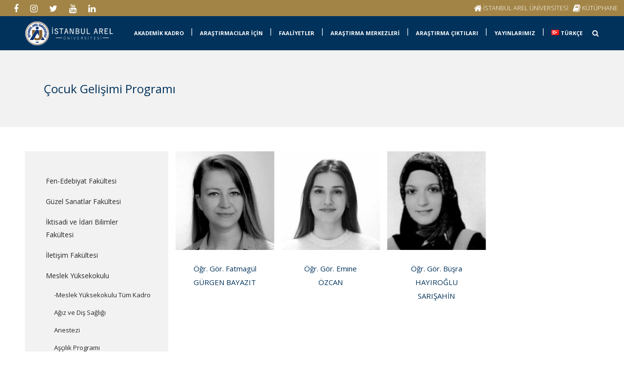

--- FILE ---
content_type: text/html; charset=UTF-8
request_url: https://akademisyen.arel.edu.tr/cocuk-gelisimi-programi/
body_size: 158761
content:
	<!DOCTYPE html>
<html lang="tr-TR">
	
	<meta name="facebook-domain-verification" content="7qo037ruuftxtja5akuhztp73qeq0v" />
	
	
<head>
	
	<!-- Global site tag (gtag.js) - Google Ads: 10806246790 -->
<script async src="https://www.googletagmanager.com/gtag/js?id=AW-10806246790"></script>
<script>
  window.dataLayer = window.dataLayer || [];
  function gtag(){dataLayer.push(arguments);}
  gtag('js', new Date());

  gtag('config', 'AW-10806246790');
</script>

	<!-- Event snippet for Website traffic conversion page -->
<script>
  gtag('event', 'conversion', {'send_to': 'AW-10806246790/Zb7UCJvf7c8DEIb76KAo'});
</script>

	
<!-- Google tag (gtag.js) -->
<script async src="https://www.googletagmanager.com/gtag/js?id=G-0ZQ4M96XCJ"></script>
<script>
  window.dataLayer = window.dataLayer || [];
  function gtag(){dataLayer.push(arguments);}
  gtag('js', new Date());

  gtag('config', 'G-0ZQ4M96XCJ');
</script>
	
	
	<!-- Global site tag (gtag.js) - Google Analytics -->
<script async src="https://www.googletagmanager.com/gtag/js?id=UA-177281073-1"></script>
<script>
  window.dataLayer = window.dataLayer || [];
  function gtag(){dataLayer.push(arguments);}
  gtag('js', new Date());

  gtag('config', 'UA-177281073-1');
</script>

	


	
	
	
	
	<meta charset="UTF-8" />
	
				<meta name="viewport" content="width=device-width,initial-scale=1,user-scalable=no">
		
            
                        <link rel="shortcut icon" type="image/x-icon" href="https://potkam.arel.edu.tr/wp-content/uploads/2022/06/arel-ico.png">
            <link rel="apple-touch-icon" href="https://potkam.arel.edu.tr/wp-content/uploads/2022/06/arel-ico.png"/>
        
	<link rel="profile" href="http://gmpg.org/xfn/11" />
	<link rel="pingback" href="https://akademisyen.arel.edu.tr/xmlrpc.php" />

	<title>İstanbul Arel Üniversitesi | Çocuk Gelişimi Programı</title>
<style type="text/css" data-type="vc_shortcodes-custom-css">.vc_custom_1659528937347{background-color: #f2f2f2 !important;}.vc_custom_1659528928531{padding-top: 8px !important;padding-bottom: 8px !important;background-color: #d6d6d6 !important;}</style><meta name='robots' content='max-image-preview:large' />
	<style>img:is([sizes="auto" i], [sizes^="auto," i]) { contain-intrinsic-size: 3000px 1500px }</style>
	<link rel="alternate" href="https://akademisyen.arel.edu.tr/en/child-development/" hreflang="en" />
<link rel="alternate" href="https://akademisyen.arel.edu.tr/cocuk-gelisimi-programi/" hreflang="tr" />
<link rel='dns-prefetch' href='//maps.googleapis.com' />
<link rel='dns-prefetch' href='//fonts.googleapis.com' />
<link rel="alternate" type="application/rss+xml" title="İstanbul Arel Üniversitesi &raquo; beslemesi" href="https://akademisyen.arel.edu.tr/feed/" />
<script type="text/javascript">
/* <![CDATA[ */
window._wpemojiSettings = {"baseUrl":"https:\/\/s.w.org\/images\/core\/emoji\/16.0.1\/72x72\/","ext":".png","svgUrl":"https:\/\/s.w.org\/images\/core\/emoji\/16.0.1\/svg\/","svgExt":".svg","source":{"concatemoji":"https:\/\/akademisyen.arel.edu.tr\/wp-includes\/js\/wp-emoji-release.min.js?ver=6.8.3"}};
/*! This file is auto-generated */
!function(s,n){var o,i,e;function c(e){try{var t={supportTests:e,timestamp:(new Date).valueOf()};sessionStorage.setItem(o,JSON.stringify(t))}catch(e){}}function p(e,t,n){e.clearRect(0,0,e.canvas.width,e.canvas.height),e.fillText(t,0,0);var t=new Uint32Array(e.getImageData(0,0,e.canvas.width,e.canvas.height).data),a=(e.clearRect(0,0,e.canvas.width,e.canvas.height),e.fillText(n,0,0),new Uint32Array(e.getImageData(0,0,e.canvas.width,e.canvas.height).data));return t.every(function(e,t){return e===a[t]})}function u(e,t){e.clearRect(0,0,e.canvas.width,e.canvas.height),e.fillText(t,0,0);for(var n=e.getImageData(16,16,1,1),a=0;a<n.data.length;a++)if(0!==n.data[a])return!1;return!0}function f(e,t,n,a){switch(t){case"flag":return n(e,"\ud83c\udff3\ufe0f\u200d\u26a7\ufe0f","\ud83c\udff3\ufe0f\u200b\u26a7\ufe0f")?!1:!n(e,"\ud83c\udde8\ud83c\uddf6","\ud83c\udde8\u200b\ud83c\uddf6")&&!n(e,"\ud83c\udff4\udb40\udc67\udb40\udc62\udb40\udc65\udb40\udc6e\udb40\udc67\udb40\udc7f","\ud83c\udff4\u200b\udb40\udc67\u200b\udb40\udc62\u200b\udb40\udc65\u200b\udb40\udc6e\u200b\udb40\udc67\u200b\udb40\udc7f");case"emoji":return!a(e,"\ud83e\udedf")}return!1}function g(e,t,n,a){var r="undefined"!=typeof WorkerGlobalScope&&self instanceof WorkerGlobalScope?new OffscreenCanvas(300,150):s.createElement("canvas"),o=r.getContext("2d",{willReadFrequently:!0}),i=(o.textBaseline="top",o.font="600 32px Arial",{});return e.forEach(function(e){i[e]=t(o,e,n,a)}),i}function t(e){var t=s.createElement("script");t.src=e,t.defer=!0,s.head.appendChild(t)}"undefined"!=typeof Promise&&(o="wpEmojiSettingsSupports",i=["flag","emoji"],n.supports={everything:!0,everythingExceptFlag:!0},e=new Promise(function(e){s.addEventListener("DOMContentLoaded",e,{once:!0})}),new Promise(function(t){var n=function(){try{var e=JSON.parse(sessionStorage.getItem(o));if("object"==typeof e&&"number"==typeof e.timestamp&&(new Date).valueOf()<e.timestamp+604800&&"object"==typeof e.supportTests)return e.supportTests}catch(e){}return null}();if(!n){if("undefined"!=typeof Worker&&"undefined"!=typeof OffscreenCanvas&&"undefined"!=typeof URL&&URL.createObjectURL&&"undefined"!=typeof Blob)try{var e="postMessage("+g.toString()+"("+[JSON.stringify(i),f.toString(),p.toString(),u.toString()].join(",")+"));",a=new Blob([e],{type:"text/javascript"}),r=new Worker(URL.createObjectURL(a),{name:"wpTestEmojiSupports"});return void(r.onmessage=function(e){c(n=e.data),r.terminate(),t(n)})}catch(e){}c(n=g(i,f,p,u))}t(n)}).then(function(e){for(var t in e)n.supports[t]=e[t],n.supports.everything=n.supports.everything&&n.supports[t],"flag"!==t&&(n.supports.everythingExceptFlag=n.supports.everythingExceptFlag&&n.supports[t]);n.supports.everythingExceptFlag=n.supports.everythingExceptFlag&&!n.supports.flag,n.DOMReady=!1,n.readyCallback=function(){n.DOMReady=!0}}).then(function(){return e}).then(function(){var e;n.supports.everything||(n.readyCallback(),(e=n.source||{}).concatemoji?t(e.concatemoji):e.wpemoji&&e.twemoji&&(t(e.twemoji),t(e.wpemoji)))}))}((window,document),window._wpemojiSettings);
/* ]]> */
</script>
<style id='vp-dynamic-styles-19207-inline-css' type='text/css'>
.vp-id-19207 .vp-portfolio__items {
  --vp-items__gap: 15px;
}
.vp-id-19207 .vp-portfolio__items-style-default {
  --vp-items-style-default--image__border-radius: 0px;
}

</style>
<link rel='stylesheet' id='layerslider-css' href='https://akademisyen.arel.edu.tr/wp-content/plugins/LayerSlider/static/layerslider/css/layerslider.css?ver=6.8.4' type='text/css' media='all' />
<link rel='stylesheet' id='visual-portfolio-css' href='https://akademisyen.arel.edu.tr/wp-content/plugins/visual-portfolio/build/assets/css/main.css?ver=1763625386' type='text/css' media='all' />
<link rel='stylesheet' id='visual-portfolio-layout-tiles-css' href='https://akademisyen.arel.edu.tr/wp-content/plugins/visual-portfolio/build/assets/css/layout-tiles.css?ver=1763625386' type='text/css' media='all' />
<link rel='stylesheet' id='simplebar-css' href='https://akademisyen.arel.edu.tr/wp-content/plugins/visual-portfolio/assets/vendor/simplebar/dist/simplebar.min.css?ver=5.3.0' type='text/css' media='all' />
<link rel='stylesheet' id='visual-portfolio-custom-scrollbar-css' href='https://akademisyen.arel.edu.tr/wp-content/plugins/visual-portfolio/build/assets/css/custom-scrollbar.css?ver=1763625386' type='text/css' media='all' />
<link rel='stylesheet' id='visual-portfolio-lazyload-css' href='https://akademisyen.arel.edu.tr/wp-content/plugins/visual-portfolio/build/assets/css/lazyload.css?ver=1763625386' type='text/css' media='all' />
<link rel='stylesheet' id='visual-portfolio-pagination-default-css' href='https://akademisyen.arel.edu.tr/wp-content/plugins/visual-portfolio/templates/items-list/pagination/style.css?ver=1763625386' type='text/css' media='all' />
<link rel='stylesheet' id='visual-portfolio-errors-default-css' href='https://akademisyen.arel.edu.tr/wp-content/plugins/visual-portfolio/templates/errors/style.css?ver=1763625386' type='text/css' media='all' />
<link rel='stylesheet' id='visual-portfolio-items-style-default-css' href='https://akademisyen.arel.edu.tr/wp-content/plugins/visual-portfolio/templates/items-list/items-style/style.css?ver=1763625386' type='text/css' media='all' />
<link rel='stylesheet' id='visual-portfolio-notices-default-css' href='https://akademisyen.arel.edu.tr/wp-content/plugins/visual-portfolio/templates/notices/style.css?ver=1763625386' type='text/css' media='all' />
<style id='wp-emoji-styles-inline-css' type='text/css'>

	img.wp-smiley, img.emoji {
		display: inline !important;
		border: none !important;
		box-shadow: none !important;
		height: 1em !important;
		width: 1em !important;
		margin: 0 0.07em !important;
		vertical-align: -0.1em !important;
		background: none !important;
		padding: 0 !important;
	}
</style>
<link rel='stylesheet' id='wp-block-library-css' href='https://akademisyen.arel.edu.tr/wp-includes/css/dist/block-library/style.min.css?ver=6.8.3' type='text/css' media='all' />
<style id='classic-theme-styles-inline-css' type='text/css'>
/*! This file is auto-generated */
.wp-block-button__link{color:#fff;background-color:#32373c;border-radius:9999px;box-shadow:none;text-decoration:none;padding:calc(.667em + 2px) calc(1.333em + 2px);font-size:1.125em}.wp-block-file__button{background:#32373c;color:#fff;text-decoration:none}
</style>
<link rel='stylesheet' id='visual-portfolio-block-filter-by-category-css' href='https://akademisyen.arel.edu.tr/wp-content/plugins/visual-portfolio/build/gutenberg/blocks/filter-by-category/style.css?ver=1763625386' type='text/css' media='all' />
<link rel='stylesheet' id='visual-portfolio-block-pagination-css' href='https://akademisyen.arel.edu.tr/wp-content/plugins/visual-portfolio/build/gutenberg/blocks/pagination/style.css?ver=1763625386' type='text/css' media='all' />
<link rel='stylesheet' id='visual-portfolio-block-sort-css' href='https://akademisyen.arel.edu.tr/wp-content/plugins/visual-portfolio/build/gutenberg/blocks/sort/style.css?ver=1763625386' type='text/css' media='all' />
<style id='global-styles-inline-css' type='text/css'>
:root{--wp--preset--aspect-ratio--square: 1;--wp--preset--aspect-ratio--4-3: 4/3;--wp--preset--aspect-ratio--3-4: 3/4;--wp--preset--aspect-ratio--3-2: 3/2;--wp--preset--aspect-ratio--2-3: 2/3;--wp--preset--aspect-ratio--16-9: 16/9;--wp--preset--aspect-ratio--9-16: 9/16;--wp--preset--color--black: #000000;--wp--preset--color--cyan-bluish-gray: #abb8c3;--wp--preset--color--white: #ffffff;--wp--preset--color--pale-pink: #f78da7;--wp--preset--color--vivid-red: #cf2e2e;--wp--preset--color--luminous-vivid-orange: #ff6900;--wp--preset--color--luminous-vivid-amber: #fcb900;--wp--preset--color--light-green-cyan: #7bdcb5;--wp--preset--color--vivid-green-cyan: #00d084;--wp--preset--color--pale-cyan-blue: #8ed1fc;--wp--preset--color--vivid-cyan-blue: #0693e3;--wp--preset--color--vivid-purple: #9b51e0;--wp--preset--gradient--vivid-cyan-blue-to-vivid-purple: linear-gradient(135deg,rgba(6,147,227,1) 0%,rgb(155,81,224) 100%);--wp--preset--gradient--light-green-cyan-to-vivid-green-cyan: linear-gradient(135deg,rgb(122,220,180) 0%,rgb(0,208,130) 100%);--wp--preset--gradient--luminous-vivid-amber-to-luminous-vivid-orange: linear-gradient(135deg,rgba(252,185,0,1) 0%,rgba(255,105,0,1) 100%);--wp--preset--gradient--luminous-vivid-orange-to-vivid-red: linear-gradient(135deg,rgba(255,105,0,1) 0%,rgb(207,46,46) 100%);--wp--preset--gradient--very-light-gray-to-cyan-bluish-gray: linear-gradient(135deg,rgb(238,238,238) 0%,rgb(169,184,195) 100%);--wp--preset--gradient--cool-to-warm-spectrum: linear-gradient(135deg,rgb(74,234,220) 0%,rgb(151,120,209) 20%,rgb(207,42,186) 40%,rgb(238,44,130) 60%,rgb(251,105,98) 80%,rgb(254,248,76) 100%);--wp--preset--gradient--blush-light-purple: linear-gradient(135deg,rgb(255,206,236) 0%,rgb(152,150,240) 100%);--wp--preset--gradient--blush-bordeaux: linear-gradient(135deg,rgb(254,205,165) 0%,rgb(254,45,45) 50%,rgb(107,0,62) 100%);--wp--preset--gradient--luminous-dusk: linear-gradient(135deg,rgb(255,203,112) 0%,rgb(199,81,192) 50%,rgb(65,88,208) 100%);--wp--preset--gradient--pale-ocean: linear-gradient(135deg,rgb(255,245,203) 0%,rgb(182,227,212) 50%,rgb(51,167,181) 100%);--wp--preset--gradient--electric-grass: linear-gradient(135deg,rgb(202,248,128) 0%,rgb(113,206,126) 100%);--wp--preset--gradient--midnight: linear-gradient(135deg,rgb(2,3,129) 0%,rgb(40,116,252) 100%);--wp--preset--font-size--small: 13px;--wp--preset--font-size--medium: 20px;--wp--preset--font-size--large: 36px;--wp--preset--font-size--x-large: 42px;--wp--preset--spacing--20: 0.44rem;--wp--preset--spacing--30: 0.67rem;--wp--preset--spacing--40: 1rem;--wp--preset--spacing--50: 1.5rem;--wp--preset--spacing--60: 2.25rem;--wp--preset--spacing--70: 3.38rem;--wp--preset--spacing--80: 5.06rem;--wp--preset--shadow--natural: 6px 6px 9px rgba(0, 0, 0, 0.2);--wp--preset--shadow--deep: 12px 12px 50px rgba(0, 0, 0, 0.4);--wp--preset--shadow--sharp: 6px 6px 0px rgba(0, 0, 0, 0.2);--wp--preset--shadow--outlined: 6px 6px 0px -3px rgba(255, 255, 255, 1), 6px 6px rgba(0, 0, 0, 1);--wp--preset--shadow--crisp: 6px 6px 0px rgba(0, 0, 0, 1);}:where(.is-layout-flex){gap: 0.5em;}:where(.is-layout-grid){gap: 0.5em;}body .is-layout-flex{display: flex;}.is-layout-flex{flex-wrap: wrap;align-items: center;}.is-layout-flex > :is(*, div){margin: 0;}body .is-layout-grid{display: grid;}.is-layout-grid > :is(*, div){margin: 0;}:where(.wp-block-columns.is-layout-flex){gap: 2em;}:where(.wp-block-columns.is-layout-grid){gap: 2em;}:where(.wp-block-post-template.is-layout-flex){gap: 1.25em;}:where(.wp-block-post-template.is-layout-grid){gap: 1.25em;}.has-black-color{color: var(--wp--preset--color--black) !important;}.has-cyan-bluish-gray-color{color: var(--wp--preset--color--cyan-bluish-gray) !important;}.has-white-color{color: var(--wp--preset--color--white) !important;}.has-pale-pink-color{color: var(--wp--preset--color--pale-pink) !important;}.has-vivid-red-color{color: var(--wp--preset--color--vivid-red) !important;}.has-luminous-vivid-orange-color{color: var(--wp--preset--color--luminous-vivid-orange) !important;}.has-luminous-vivid-amber-color{color: var(--wp--preset--color--luminous-vivid-amber) !important;}.has-light-green-cyan-color{color: var(--wp--preset--color--light-green-cyan) !important;}.has-vivid-green-cyan-color{color: var(--wp--preset--color--vivid-green-cyan) !important;}.has-pale-cyan-blue-color{color: var(--wp--preset--color--pale-cyan-blue) !important;}.has-vivid-cyan-blue-color{color: var(--wp--preset--color--vivid-cyan-blue) !important;}.has-vivid-purple-color{color: var(--wp--preset--color--vivid-purple) !important;}.has-black-background-color{background-color: var(--wp--preset--color--black) !important;}.has-cyan-bluish-gray-background-color{background-color: var(--wp--preset--color--cyan-bluish-gray) !important;}.has-white-background-color{background-color: var(--wp--preset--color--white) !important;}.has-pale-pink-background-color{background-color: var(--wp--preset--color--pale-pink) !important;}.has-vivid-red-background-color{background-color: var(--wp--preset--color--vivid-red) !important;}.has-luminous-vivid-orange-background-color{background-color: var(--wp--preset--color--luminous-vivid-orange) !important;}.has-luminous-vivid-amber-background-color{background-color: var(--wp--preset--color--luminous-vivid-amber) !important;}.has-light-green-cyan-background-color{background-color: var(--wp--preset--color--light-green-cyan) !important;}.has-vivid-green-cyan-background-color{background-color: var(--wp--preset--color--vivid-green-cyan) !important;}.has-pale-cyan-blue-background-color{background-color: var(--wp--preset--color--pale-cyan-blue) !important;}.has-vivid-cyan-blue-background-color{background-color: var(--wp--preset--color--vivid-cyan-blue) !important;}.has-vivid-purple-background-color{background-color: var(--wp--preset--color--vivid-purple) !important;}.has-black-border-color{border-color: var(--wp--preset--color--black) !important;}.has-cyan-bluish-gray-border-color{border-color: var(--wp--preset--color--cyan-bluish-gray) !important;}.has-white-border-color{border-color: var(--wp--preset--color--white) !important;}.has-pale-pink-border-color{border-color: var(--wp--preset--color--pale-pink) !important;}.has-vivid-red-border-color{border-color: var(--wp--preset--color--vivid-red) !important;}.has-luminous-vivid-orange-border-color{border-color: var(--wp--preset--color--luminous-vivid-orange) !important;}.has-luminous-vivid-amber-border-color{border-color: var(--wp--preset--color--luminous-vivid-amber) !important;}.has-light-green-cyan-border-color{border-color: var(--wp--preset--color--light-green-cyan) !important;}.has-vivid-green-cyan-border-color{border-color: var(--wp--preset--color--vivid-green-cyan) !important;}.has-pale-cyan-blue-border-color{border-color: var(--wp--preset--color--pale-cyan-blue) !important;}.has-vivid-cyan-blue-border-color{border-color: var(--wp--preset--color--vivid-cyan-blue) !important;}.has-vivid-purple-border-color{border-color: var(--wp--preset--color--vivid-purple) !important;}.has-vivid-cyan-blue-to-vivid-purple-gradient-background{background: var(--wp--preset--gradient--vivid-cyan-blue-to-vivid-purple) !important;}.has-light-green-cyan-to-vivid-green-cyan-gradient-background{background: var(--wp--preset--gradient--light-green-cyan-to-vivid-green-cyan) !important;}.has-luminous-vivid-amber-to-luminous-vivid-orange-gradient-background{background: var(--wp--preset--gradient--luminous-vivid-amber-to-luminous-vivid-orange) !important;}.has-luminous-vivid-orange-to-vivid-red-gradient-background{background: var(--wp--preset--gradient--luminous-vivid-orange-to-vivid-red) !important;}.has-very-light-gray-to-cyan-bluish-gray-gradient-background{background: var(--wp--preset--gradient--very-light-gray-to-cyan-bluish-gray) !important;}.has-cool-to-warm-spectrum-gradient-background{background: var(--wp--preset--gradient--cool-to-warm-spectrum) !important;}.has-blush-light-purple-gradient-background{background: var(--wp--preset--gradient--blush-light-purple) !important;}.has-blush-bordeaux-gradient-background{background: var(--wp--preset--gradient--blush-bordeaux) !important;}.has-luminous-dusk-gradient-background{background: var(--wp--preset--gradient--luminous-dusk) !important;}.has-pale-ocean-gradient-background{background: var(--wp--preset--gradient--pale-ocean) !important;}.has-electric-grass-gradient-background{background: var(--wp--preset--gradient--electric-grass) !important;}.has-midnight-gradient-background{background: var(--wp--preset--gradient--midnight) !important;}.has-small-font-size{font-size: var(--wp--preset--font-size--small) !important;}.has-medium-font-size{font-size: var(--wp--preset--font-size--medium) !important;}.has-large-font-size{font-size: var(--wp--preset--font-size--large) !important;}.has-x-large-font-size{font-size: var(--wp--preset--font-size--x-large) !important;}
:where(.wp-block-post-template.is-layout-flex){gap: 1.25em;}:where(.wp-block-post-template.is-layout-grid){gap: 1.25em;}
:where(.wp-block-columns.is-layout-flex){gap: 2em;}:where(.wp-block-columns.is-layout-grid){gap: 2em;}
:root :where(.wp-block-pullquote){font-size: 1.5em;line-height: 1.6;}
:where(.wp-block-visual-portfolio-loop.is-layout-flex){gap: 1.25em;}:where(.wp-block-visual-portfolio-loop.is-layout-grid){gap: 1.25em;}
</style>
<link rel='stylesheet' id='rs-plugin-settings-css' href='https://akademisyen.arel.edu.tr/wp-content/plugins/revslider/public/assets/css/rs6.css?ver=6.0.9' type='text/css' media='all' />
<style id='rs-plugin-settings-inline-css' type='text/css'>
#rs-demo-id {}
</style>
<link rel='stylesheet' id='wpsm_tabs_r-font-awesome-front-css' href='https://akademisyen.arel.edu.tr/wp-content/plugins/tabs-responsive/assets/css/font-awesome/css/font-awesome.min.css?ver=6.8.3' type='text/css' media='all' />
<link rel='stylesheet' id='wpsm_tabs_r_bootstrap-front-css' href='https://akademisyen.arel.edu.tr/wp-content/plugins/tabs-responsive/assets/css/bootstrap-front.css?ver=6.8.3' type='text/css' media='all' />
<link rel='stylesheet' id='wpsm_tabs_r_animate-css' href='https://akademisyen.arel.edu.tr/wp-content/plugins/tabs-responsive/assets/css/animate.css?ver=6.8.3' type='text/css' media='all' />
<link rel='stylesheet' id='mediaelement-css' href='https://akademisyen.arel.edu.tr/wp-includes/js/mediaelement/mediaelementplayer-legacy.min.css?ver=4.2.17' type='text/css' media='all' />
<link rel='stylesheet' id='wp-mediaelement-css' href='https://akademisyen.arel.edu.tr/wp-includes/js/mediaelement/wp-mediaelement.min.css?ver=6.8.3' type='text/css' media='all' />
<link rel='stylesheet' id='bridge-default-style-css' href='https://akademisyen.arel.edu.tr/wp-content/themes/bridge/style.css?ver=6.8.3' type='text/css' media='all' />
<link rel='stylesheet' id='bridge-qode-font_awesome-css' href='https://akademisyen.arel.edu.tr/wp-content/themes/bridge/css/font-awesome/css/font-awesome.min.css?ver=6.8.3' type='text/css' media='all' />
<link rel='stylesheet' id='bridge-qode-font_elegant-css' href='https://akademisyen.arel.edu.tr/wp-content/themes/bridge/css/elegant-icons/style.min.css?ver=6.8.3' type='text/css' media='all' />
<link rel='stylesheet' id='bridge-qode-linea_icons-css' href='https://akademisyen.arel.edu.tr/wp-content/themes/bridge/css/linea-icons/style.css?ver=6.8.3' type='text/css' media='all' />
<link rel='stylesheet' id='bridge-qode-dripicons-css' href='https://akademisyen.arel.edu.tr/wp-content/themes/bridge/css/dripicons/dripicons.css?ver=6.8.3' type='text/css' media='all' />
<link rel='stylesheet' id='bridge-stylesheet-css' href='https://akademisyen.arel.edu.tr/wp-content/themes/bridge/css/stylesheet.min.css?ver=6.8.3' type='text/css' media='all' />
<style id='bridge-stylesheet-inline-css' type='text/css'>
   .page-id-17432.disabled_footer_top .footer_top_holder, .page-id-17432.disabled_footer_bottom .footer_bottom_holder { display: none;}


</style>
<link rel='stylesheet' id='bridge-print-css' href='https://akademisyen.arel.edu.tr/wp-content/themes/bridge/css/print.css?ver=6.8.3' type='text/css' media='all' />
<link rel='stylesheet' id='bridge-style-dynamic-css' href='https://akademisyen.arel.edu.tr/wp-content/themes/bridge/css/style_dynamic.css?ver=1668670975' type='text/css' media='all' />
<link rel='stylesheet' id='bridge-responsive-css' href='https://akademisyen.arel.edu.tr/wp-content/themes/bridge/css/responsive.min.css?ver=6.8.3' type='text/css' media='all' />
<link rel='stylesheet' id='bridge-style-dynamic-responsive-css' href='https://akademisyen.arel.edu.tr/wp-content/themes/bridge/css/style_dynamic_responsive.css?ver=1659532386' type='text/css' media='all' />
<style id='bridge-style-dynamic-responsive-inline-css' type='text/css'>
.header_bottom_widget {
display: inline-block;
vertical-align: top;
padding-left: 20px;
}
.header_bottom_widget .q_icon_list {
   margin-bottom: 0; 
}
nav.main_menu.left {
    padding-left: 56px;
}
@media only screen and (max-width: 1500px) {
  nav.main_menu > ul > li > a{font-size: 13px;}
  .drop_down .second .inner ul li.sub ul li a {font-size:9px;}
  .drop_down .second .inner > ul > li > a{font-size:9px; }
  .drop_down .second .inner ul li a{line-height:9px; padding:6px 0;}
}
@media only screen and (max-width: 1350px) {
  nav.main_menu > ul > li > a{font-size: 11px;}
  .drop_down .second .inner ul li.sub ul li a {font-size:9px;}
  .drop_down .second .inner > ul > li > a{font-size:9px; }
  .drop_down .second .inner ul li a{line-height:9px; padding:6px 0;}
  .q_logo a{height:60px !important;}
  nav.main_menu > ul > li > a{line-height:70px;}
  .logo_wrapper{height: 70px !important}
  .side_menu_button{height: 60px !important}
   header.sticky nav.main_menu > ul > li > a, .light.sticky nav.main_menu > ul > li > a{line-height:70px !important;}
   header.sticky .logo_wrapper, header.sticky .side_menu_button{height:70px !important;}
}
@media only screen and (max-width: 1200px) {
  .header_bottom_widget:last-child {    
    display: none;
  }
}
@media only screen and (max-width: 992px) {
  .q_slider{margin-top:0 !important;}
}
.blog_holder article .post_info{
display:none;
}
.header-widget.widget_nav_menu ul ul{
    height: auto;
    border-top: none;
    background-color: #fff;
    z-index: 1010;
    position: absolute;
    transition: .5s;
    top: 33px;
    left: 10px;
    width: 200px;
    padding: 0px 0px 0 0;}
.light:not(.sticky):not(.scrolled) .header-widget a{color:#fff; transition: .5s;}    
 .light:not(.sticky):not(.scrolled) .header-widget a:hover{color: #01325b !important;}
.q_slider{margin-top:120px;}
.footer_bottom p a:hover, .footer_bottom a{transition:.5s;}
.footer_bottom p a:hover, .footer_bottom a:hover{color:#01325b;}

.ls-borderlessdark .ls-nav-prev{
    width: 30px !important;
    height: 30px !important;
}

.ls-nav-prev:after{
    line-height: 33px;
    font-size: 20px
}

.ls-borderlessdark .ls-nav-next{
    width: 30px !important;
    height: 30px !important;
}

.ls-nav-next:after{
    line-height: 33px;
    font-size: 20px
}
nav.main_menu > ul > li:not(:first-child):before{left:0; top: -3px;}

.wpucv .wpucv-image-link-wrapper img{
    min-height: 310px; object-fit: cover; max-height: 310px;
}

.blog_holder.blog_single article{margin-bottom: 50px}
.blog_holder article .post_image img{
max-height: 500px;
    object-fit: contain;
    margin-top: 50px;}

.vp-portfolio__items-style-default .vp-portfolio__item h2 a{font-size: 15px;  display:block; min-height:70px;}
.vp-portfolio__items-style-default .vp-portfolio__item-meta-categories .vp-portfolio__item-meta-category a{font-size: 13px;}

[data-vp-layout=tiles] .vp-portfolio__item-img img{position:sticky;}
.q_font_awsome_icon i:hover{color: #01325b !important;}
.footer_top a i:hover{color: #a28446 !important;}
.vp-portfolio__item-img img{
    -webkit-filter: grayscale(100%);
    filter: grayscale(100%);
}

.blog_holder article .post_image img{
 -webkit-filter: grayscale(100%);
    filter: grayscale(100%);
}
</style>
<link rel='stylesheet' id='js_composer_front-css' href='https://akademisyen.arel.edu.tr/wp-content/plugins/js_composer/assets/css/js_composer.min.css?ver=6.0.5' type='text/css' media='all' />
<link rel='stylesheet' id='bridge-style-handle-google-fonts-css' href='https://fonts.googleapis.com/css?family=Raleway%3A100%2C200%2C300%2C400%2C500%2C600%2C700%2C800%2C900%2C300italic%2C400italic%2C700italic%7COpen+Sans%3A100%2C200%2C300%2C400%2C500%2C600%2C700%2C800%2C900%2C300italic%2C400italic%2C700italic%7COpen+Sans+Condensed%3A100%2C200%2C300%2C400%2C500%2C600%2C700%2C800%2C900%2C300italic%2C400italic%2C700italic%7CNunito%3A100%2C200%2C300%2C400%2C500%2C600%2C700%2C800%2C900%2C300italic%2C400italic%2C700italic%7CRoboto+Slab%3A100%2C200%2C300%2C400%2C500%2C600%2C700%2C800%2C900%2C300italic%2C400italic%2C700italic%7CRoboto%3A100%2C200%2C300%2C400%2C500%2C600%2C700%2C800%2C900%2C300italic%2C400italic%2C700italic&#038;subset=latin%2Clatin-ext&#038;ver=1.0.0' type='text/css' media='all' />
<!--[if lt IE 9]>
<link rel='stylesheet' id='vc_lte_ie9-css' href='https://akademisyen.arel.edu.tr/wp-content/plugins/js_composer/assets/css/vc_lte_ie9.min.css?ver=6.0.5' type='text/css' media='screen' />
<![endif]-->
<script type="text/javascript" src="https://akademisyen.arel.edu.tr/wp-includes/js/jquery/jquery.min.js?ver=3.7.1" id="jquery-core-js"></script>
<script type="text/javascript" src="https://akademisyen.arel.edu.tr/wp-includes/js/jquery/jquery-migrate.min.js?ver=3.4.1" id="jquery-migrate-js"></script>
<script type="text/javascript" id="layerslider-greensock-js-extra">
/* <![CDATA[ */
var LS_Meta = {"v":"6.8.4"};
/* ]]> */
</script>
<script type="text/javascript" src="https://akademisyen.arel.edu.tr/wp-content/plugins/LayerSlider/static/layerslider/js/greensock.js?ver=1.19.0" id="layerslider-greensock-js"></script>
<script type="text/javascript" src="https://akademisyen.arel.edu.tr/wp-content/plugins/LayerSlider/static/layerslider/js/layerslider.kreaturamedia.jquery.js?ver=6.8.4" id="layerslider-js"></script>
<script type="text/javascript" src="https://akademisyen.arel.edu.tr/wp-content/plugins/LayerSlider/static/layerslider/js/layerslider.transitions.js?ver=6.8.4" id="layerslider-transitions-js"></script>
<script type="text/javascript" src="https://akademisyen.arel.edu.tr/wp-content/plugins/revslider/public/assets/js/revolution.tools.min.js?ver=6.0" id="tp-tools-js"></script>
<script type="text/javascript" src="https://akademisyen.arel.edu.tr/wp-content/plugins/revslider/public/assets/js/rs6.min.js?ver=6.0.9" id="revmin-js"></script>
<meta name="generator" content="Powered by LayerSlider 6.8.4 - Multi-Purpose, Responsive, Parallax, Mobile-Friendly Slider Plugin for WordPress." />
<!-- LayerSlider updates and docs at: https://layerslider.kreaturamedia.com -->
<link rel="https://api.w.org/" href="https://akademisyen.arel.edu.tr/wp-json/" /><link rel="alternate" title="JSON" type="application/json" href="https://akademisyen.arel.edu.tr/wp-json/wp/v2/pages/17432" /><link rel="EditURI" type="application/rsd+xml" title="RSD" href="https://akademisyen.arel.edu.tr/xmlrpc.php?rsd" />
<meta name="generator" content="WordPress 6.8.3" />
<link rel="canonical" href="https://akademisyen.arel.edu.tr/cocuk-gelisimi-programi/" />
<link rel='shortlink' href='https://akademisyen.arel.edu.tr/?p=17432' />
<link rel="alternate" title="oEmbed (JSON)" type="application/json+oembed" href="https://akademisyen.arel.edu.tr/wp-json/oembed/1.0/embed?url=https%3A%2F%2Fakademisyen.arel.edu.tr%2Fcocuk-gelisimi-programi%2F" />
<link rel="alternate" title="oEmbed (XML)" type="text/xml+oembed" href="https://akademisyen.arel.edu.tr/wp-json/oembed/1.0/embed?url=https%3A%2F%2Fakademisyen.arel.edu.tr%2Fcocuk-gelisimi-programi%2F&#038;format=xml" />
<script type='text/javascript'>
/* <![CDATA[ */
var VPData = {"version":"3.4.1","pro":false,"__":{"couldnt_retrieve_vp":"Couldn't retrieve Visual Portfolio ID.","pswp_close":"Close (Esc)","pswp_share":"Share","pswp_fs":"Toggle fullscreen","pswp_zoom":"Zoom in\/out","pswp_prev":"Previous (arrow left)","pswp_next":"Next (arrow right)","pswp_share_fb":"Share on Facebook","pswp_share_tw":"Tweet","pswp_share_x":"X","pswp_share_pin":"Pin it","pswp_download":"Download","fancybox_close":"Close","fancybox_next":"Next","fancybox_prev":"Previous","fancybox_error":"The requested content cannot be loaded. <br \/> Please try again later.","fancybox_play_start":"Start slideshow","fancybox_play_stop":"Pause slideshow","fancybox_full_screen":"Full screen","fancybox_thumbs":"Thumbnails","fancybox_download":"Download","fancybox_share":"Share","fancybox_zoom":"Zoom"},"settingsPopupGallery":{"enable_on_wordpress_images":false,"vendor":"fancybox","deep_linking":false,"deep_linking_url_to_share_images":false,"show_arrows":true,"show_counter":true,"show_zoom_button":true,"show_fullscreen_button":true,"show_share_button":false,"show_close_button":false,"show_thumbs":false,"show_download_button":false,"show_slideshow":false,"click_to_zoom":true,"restore_focus":true},"screenSizes":[320,576,768,992,1200]};
/* ]]> */
</script>
		<noscript>
			<style type="text/css">
				.vp-portfolio__preloader-wrap{display:none}.vp-portfolio__filter-wrap,.vp-portfolio__items-wrap,.vp-portfolio__pagination-wrap,.vp-portfolio__sort-wrap{opacity:1;visibility:visible}.vp-portfolio__item .vp-portfolio__item-img noscript+img,.vp-portfolio__thumbnails-wrap{display:none}
			</style>
		</noscript>
		<meta name="generator" content="Powered by WPBakery Page Builder - drag and drop page builder for WordPress."/>
		<style type="text/css">
			/* If html does not have either class, do not show lazy loaded images. */
			html:not(.vp-lazyload-enabled):not(.js) .vp-lazyload {
				display: none;
			}
		</style>
		<script>
			document.documentElement.classList.add(
				'vp-lazyload-enabled'
			);
		</script>
				<script>
			(function(){
				// Check if fallback is not necessary.
				if ( CSS.supports('selector(:has(div))') ) {
					return;
				}

				var linkTag = document.createElement("link");
				linkTag.setAttribute('rel', 'stylesheet');
				linkTag.setAttribute('href', 'https://akademisyen.arel.edu.tr/wp-content/plugins/visual-portfolio/build/assets/css/lazyload-fallback.css?ver=3.4.1');
				document.head.appendChild(linkTag);

				var scriptTag = document.createElement("script");
				scriptTag.setAttribute('src', 'https://akademisyen.arel.edu.tr/wp-content/plugins/visual-portfolio/build/assets/js/lazyload-fallback.js?ver=3.4.1');
				document.head.appendChild(scriptTag);
			}());
		</script>
		<meta name="generator" content="Powered by Slider Revolution 6.0.9 - responsive, Mobile-Friendly Slider Plugin for WordPress with comfortable drag and drop interface." />
<script type="text/javascript">function setREVStartSize(a){try{var b,c=document.getElementById(a.c).parentNode.offsetWidth;if(c=0===c||isNaN(c)?window.innerWidth:c,a.tabw=void 0===a.tabw?0:parseInt(a.tabw),a.thumbw=void 0===a.thumbw?0:parseInt(a.thumbw),a.tabh=void 0===a.tabh?0:parseInt(a.tabh),a.thumbh=void 0===a.thumbh?0:parseInt(a.thumbh),a.tabhide=void 0===a.tabhide?0:parseInt(a.tabhide),a.thumbhide=void 0===a.thumbhide?0:parseInt(a.thumbhide),a.mh=void 0===a.mh||""==a.mh?0:a.mh,"fullscreen"===a.layout||"fullscreen"===a.l)b=Math.max(a.mh,window.innerHeight);else{for(var d in a.gw=Array.isArray(a.gw)?a.gw:[a.gw],a.rl)(void 0===a.gw[d]||0===a.gw[d])&&(a.gw[d]=a.gw[d-1]);for(var d in a.gh=void 0===a.el||""===a.el||Array.isArray(a.el)&&0==a.el.length?a.gh:a.el,a.gh=Array.isArray(a.gh)?a.gh:[a.gh],a.rl)(void 0===a.gh[d]||0===a.gh[d])&&(a.gh[d]=a.gh[d-1]);var e,f=Array(a.rl.length),g=0;for(var d in a.tabw=a.tabhide>=c?0:a.tabw,a.thumbw=a.thumbhide>=c?0:a.thumbw,a.tabh=a.tabhide>=c?0:a.tabh,a.thumbh=a.thumbhide>=c?0:a.thumbh,a.rl)f[d]=a.rl[d]<window.innerWidth?0:a.rl[d];for(var d in e=f[0],f)e>f[d]&&0<f[d]&&(e=f[d],g=d);var h=c>a.gw[g]+a.tabw+a.thumbw?1:(c-(a.tabw+a.thumbw))/a.gw[g];b=a.gh[g]*h+(a.tabh+a.thumbh)}void 0===window.rs_init_css&&(window.rs_init_css=document.head.appendChild(document.createElement("style"))),document.getElementById(a.c).height=b,window.rs_init_css.innerHTML+="#"+a.c+"_wrapper { height: "+b+"px }"}catch(a){console.log("Failure at Presize of Slider:"+a)}};</script>
<noscript><style> .wpb_animate_when_almost_visible { opacity: 1; }</style></noscript>	
	
	
	
</head>

<body class="wp-singular page-template page-template-full_width page-template-full_width-php page page-id-17432 wp-theme-bridge bridge-core-1.0.6  footer_responsive_adv hide_top_bar_on_mobile_header transparent_content qode-theme-ver-18.2 qode-theme-bridge qode_advanced_footer_responsive_1000 wpb-js-composer js-comp-ver-6.0.5 vc_responsive" itemscope itemtype="http://schema.org/WebPage">




<div class="wrapper">
	<div class="wrapper_inner">

    
		<!-- Google Analytics start -->
				<!-- Google Analytics end -->

		
	<header class=" has_top scroll_header_top_area light stick scrolled_not_transparent header_style_on_scroll page_header">
	<div class="header_inner clearfix">
		<form role="search" id="searchform" action="https://akademisyen.arel.edu.tr/" class="qode_search_form" method="get">
    
            <i class="qode_icon_font_awesome fa fa-search qode_icon_in_search" ></i>            <input type="text" placeholder="Search" name="s" class="qode_search_field" autocomplete="off" />
            <input type="submit" value="Search" />

            <div class="qode_search_close">
                <a href="#">
                    <i class="qode_icon_font_awesome fa fa-times qode_icon_in_search" ></i>                </a>
            </div>
            </form>
		<div class="header_top_bottom_holder">
				<div class="header_top clearfix" style='' >
							<div class="left">
						<div class="inner">
							<div class="header-widget widget_text header-left-widget">			<div class="textwidget"><p><span data-type="normal" data-hover-icon-color="#A28446" class="qode_icon_shortcode  q_font_awsome_icon fa-lg  " style="margin: 0 24px 0 0; "><a  itemprop="url" href="https://www.facebook.com/areledu/" target="_blank"><i class="qode_icon_font_awesome fa fa-facebook qode_icon_element" style="font-size: 18px;color: #fff;" ></i></a></span><span data-type="normal" data-hover-icon-color="#A28446" class="qode_icon_shortcode  q_font_awsome_icon fa-lg  " style="margin: 0 24px 0 0; "><a  itemprop="url" href="https://www.instagram.com/areledu/" target="_blank"><i class="qode_icon_font_awesome fa fa-instagram qode_icon_element" style="font-size: 18px;color: #fff;" ></i></a></span><span data-type="normal" data-hover-icon-color="#A28446" class="qode_icon_shortcode  q_font_awsome_icon fa-lg  " style="margin: 0 24px 0 0; "><a  itemprop="url" href="https://twitter.com/areledu" target="_blank"><i class="qode_icon_font_awesome fa fa-twitter qode_icon_element" style="font-size: 18px;color: #fff;" ></i></a></span><span data-type="normal" data-hover-icon-color="#A28446" class="qode_icon_shortcode  q_font_awsome_icon fa-lg  " style="margin: 0 24px 0 0; "><a  itemprop="url" href="https://youtube.com/areledu" target="_blank"><i class="qode_icon_font_awesome fa fa-youtube qode_icon_element" style="font-size: 18px;color: #fff;" ></i></a></span><span data-type="normal" data-hover-icon-color="#A28446" class="qode_icon_shortcode  q_font_awsome_icon fa-lg  " style="margin: 0 24px 0 0; "><a  itemprop="url" href="https://www.linkedin.com/company/istanbul-arel-university" target="_blank"><i class="qode_icon_font_awesome fa fa-linkedin qode_icon_element" style="font-size: 18px;color: #fff;" ></i></a></span></p>
</div>
		</div>						</div>
					</div>
					<div class="right">
						<div class="inner">
							<div class="header-widget widget_text header-right-widget">			<div class="textwidget"><span data-type="normal"  class="qode_icon_shortcode  q_font_awsome_icon fa-lg  " style=" "><i class="qode_icon_font_awesome fa fa-home qode_icon_element" style="color: #ffffff;" ></i></span> <a href="https://www.arel.edu.tr" target="_blank" rel="noopener">İSTANBUL AREL ÜNİVERSİTESİ</a>
&nbsp;&nbsp;</div>
		</div><div class="header-widget widget_text header-right-widget">			<div class="textwidget"><span data-type="normal"  class="qode_icon_shortcode  q_font_awsome_icon fa-lg  " style=" "><i class="qode_icon_font_awesome fa fa fa-book qode_icon_element" style="color: #ffffff;" ></i></span> <a href="https://istanbularel.edu.tr/tr/kutuphane/" target="_blank" rel="noopener">KÜTÜPHANE</a></div>
		</div>						</div>
					</div>
						</div>

			<div class="header_bottom clearfix" style='' >
											<div class="header_inner_left">
																	<div class="mobile_menu_button">
		<span>
			<i class="qode_icon_font_awesome fa fa-bars " ></i>		</span>
	</div>
								<div class="logo_wrapper" >
	<div class="q_logo">
		<a itemprop="url" href="https://akademisyen.arel.edu.tr/" >
             <img itemprop="image" class="normal" src="https://akademisyen.arel.edu.tr/wp-content/uploads/2022/08/arel_logo.png" alt="Logo"> 			 <img itemprop="image" class="light" src="https://akademisyen.arel.edu.tr/wp-content/uploads/2022/08/arel_logo.png" alt="Logo"/> 			 <img itemprop="image" class="dark" src="https://akademisyen.arel.edu.tr/wp-content/uploads/2022/08/arel_logo.png" alt="Logo"/> 			 <img itemprop="image" class="sticky" src="https://akademisyen.arel.edu.tr/wp-content/uploads/2022/08/arel_logo.png" alt="Logo"/> 			 <img itemprop="image" class="mobile" src="https://potkam.arel.edu.tr/wp-content/uploads/2022/06/arel_logo.png" alt="Logo"/> 					</a>
	</div>
	</div>															</div>
															<div class="header_inner_right">
									<div class="side_menu_button_wrapper right">
																														<div class="side_menu_button">
												<a class="search_button search_slides_from_window_top normal" href="javascript:void(0)">
		<i class="qode_icon_font_awesome fa fa-search " ></i>	</a>

																																	</div>
									</div>
								</div>
							
							
							<nav class="main_menu drop_down right">
								<ul id="menu-header-top-menu" class=""><li id="nav-menu-item-20936" class="menu-item menu-item-type-post_type menu-item-object-page  narrow"><a href="https://akademisyen.arel.edu.tr/akademik-kadro/" class=""><i class="menu_icon blank fa"></i><span>AKADEMİK KADRO</span><span class="plus"></span></a></li>
<li id="nav-menu-item-21085" class="menu-item menu-item-type-custom menu-item-object-custom menu-item-has-children  has_sub narrow"><a href="#" class=""><i class="menu_icon blank fa"></i><span>ARAŞTIRMACILAR İÇİN</span><span class="plus"></span></a>
<div class="second"><div class="inner"><ul>
	<li id="nav-menu-item-21086" class="menu-item menu-item-type-custom menu-item-object-custom "><a href="https://laboratuvarlarimiz.arel.edu.tr/" class=""><i class="menu_icon blank fa"></i><span>Laboratuvar</span><span class="plus"></span></a></li>
	<li id="nav-menu-item-21087" class="menu-item menu-item-type-custom menu-item-object-custom "><a href="https://istanbularel.edu.tr/tr/etik-kurul/" class=""><i class="menu_icon blank fa"></i><span>ETİK KURULLAR</span><span class="plus"></span></a></li>
	<li id="nav-menu-item-21088" class="menu-item menu-item-type-custom menu-item-object-custom "><a href="https://istanbularel.edu.tr/tr/kutuphane/" class=""><i class="menu_icon blank fa"></i><span>Kütüphane</span><span class="plus"></span></a></li>
	<li id="nav-menu-item-21089" class="menu-item menu-item-type-custom menu-item-object-custom "><a href="https://tto.arel.edu.tr/" class=""><i class="menu_icon blank fa"></i><span>TTO</span><span class="plus"></span></a></li>
	<li id="nav-menu-item-21090" class="menu-item menu-item-type-custom menu-item-object-custom "><a href="https://istanbularel.edu.tr/tr/bilimsel-arastirma-proje-bap-basvurulari-hk/" class=""><i class="menu_icon blank fa"></i><span>BAP</span><span class="plus"></span></a></li>
	<li id="nav-menu-item-21091" class="menu-item menu-item-type-custom menu-item-object-custom "><a href="https://istanbularel.edu.tr/tr/kurullar-ve-komisyonlar-fikri-sinai-mulkiyet-haklari-kurulu-fsmhk/" class=""><i class="menu_icon blank fa"></i><span>FİKRİ MÜLKİYET HAKLARI BİRİMİ</span><span class="plus"></span></a></li>
	<li id="nav-menu-item-21092" class="menu-item menu-item-type-custom menu-item-object-custom "><a href="https://tto.arel.edu.tr/proje-gelistirme-yonetim-hizmetleri-universite-sanayi-isbirligi-faaliyetleri/" class=""><i class="menu_icon blank fa"></i><span>ÜNİVERSİTE SANAYİ İŞBİRLİĞİ BİRİMİ</span><span class="plus"></span></a></li>
	<li id="nav-menu-item-21093" class="menu-item menu-item-type-custom menu-item-object-custom "><a href="https://arti.arel.edu.tr/" class=""><i class="menu_icon blank fa"></i><span>GİRİŞİMCİLİK VE KULUÇKA MERKEZİ BİRİMİ</span><span class="plus"></span></a></li>
	<li id="nav-menu-item-21095" class="menu-item menu-item-type-custom menu-item-object-custom "><a href="https://akademisyen.arel.edu.tr/wp-content/uploads/2022/09/07-12_tez_yazim_kilavuzu-2.docx" class=""><i class="menu_icon blank fa"></i><span>Tez Yazım Kılavuzu</span><span class="plus"></span></a></li>
	<li id="nav-menu-item-21097" class="menu-item menu-item-type-custom menu-item-object-custom "><a href="https://akademisyen.arel.edu.tr/wp-content/uploads/2022/09/07-12_proje_yazim_kilavuzu-1.docx" class=""><i class="menu_icon blank fa"></i><span>Proje Yazım Kılavuzu</span><span class="plus"></span></a></li>
</ul></div></div>
</li>
<li id="nav-menu-item-21098" class="menu-item menu-item-type-custom menu-item-object-custom menu-item-has-children  has_sub narrow"><a href="#" class=""><i class="menu_icon blank fa"></i><span>FAALİYETLER</span><span class="plus"></span></a>
<div class="second"><div class="inner"><ul>
	<li id="nav-menu-item-21108" class="menu-item menu-item-type-post_type menu-item-object-page "><a href="https://akademisyen.arel.edu.tr/etkinlikler/" class=""><i class="menu_icon blank fa"></i><span>ETKİNLİKLER</span><span class="plus"></span></a></li>
	<li id="nav-menu-item-21109" class="menu-item menu-item-type-post_type menu-item-object-page "><a href="https://akademisyen.arel.edu.tr/ulusal-etkinlikler/" class=""><i class="menu_icon blank fa"></i><span>ULUSAL ETKİNLİKLER</span><span class="plus"></span></a></li>
	<li id="nav-menu-item-21110" class="menu-item menu-item-type-post_type menu-item-object-page "><a href="https://akademisyen.arel.edu.tr/uluslararasi-etkinlikler/" class=""><i class="menu_icon blank fa"></i><span>ULUSLARARASI ETKİNLİKLER</span><span class="plus"></span></a></li>
</ul></div></div>
</li>
<li id="nav-menu-item-21076" class="menu-item menu-item-type-post_type menu-item-object-page  narrow"><a href="https://akademisyen.arel.edu.tr/arastirma-merkezleri/" class=""><i class="menu_icon blank fa"></i><span>ARAŞTIRMA MERKEZLERİ</span><span class="plus"></span></a></li>
<li id="nav-menu-item-21084" class="menu-item menu-item-type-custom menu-item-object-custom  narrow"><a href="http://arelarsiv.arel.edu.tr/xmlui/" class=""><i class="menu_icon blank fa"></i><span>Araştırma Çıktıları</span><span class="plus"></span></a></li>
<li id="nav-menu-item-21130" class="menu-item menu-item-type-custom menu-item-object-custom menu-item-has-children  has_sub narrow"><a href="#" class=""><i class="menu_icon blank fa"></i><span>Yayınlarımız</span><span class="plus"></span></a>
<div class="second"><div class="inner"><ul>
	<li id="nav-menu-item-21148" class="menu-item menu-item-type-post_type menu-item-object-page "><a href="https://akademisyen.arel.edu.tr/dergiler/" class=""><i class="menu_icon blank fa"></i><span>DERGİLER</span><span class="plus"></span></a></li>
	<li id="nav-menu-item-21147" class="menu-item menu-item-type-post_type menu-item-object-page "><a href="https://akademisyen.arel.edu.tr/kitaplar/" class=""><i class="menu_icon blank fa"></i><span>KİTAPLAR</span><span class="plus"></span></a></li>
</ul></div></div>
</li>
<li id="nav-menu-item-24664" class="pll-parent-menu-item menu-item menu-item-type-custom menu-item-object-custom current-menu-parent menu-item-has-children  has_sub narrow"><a href="#pll_switcher" class=""><i class="menu_icon blank fa"></i><span><img src="[data-uri]" alt="Türkçe" width="16" height="11" style="width: 16px; height: 11px;" /><span style="margin-left:0.3em;">Türkçe</span></span><span class="plus"></span></a>
<div class="second"><div class="inner"><ul>
	<li id="nav-menu-item-24664-en" class="lang-item lang-item-383 lang-item-en lang-item-first menu-item menu-item-type-custom menu-item-object-custom "><a href="https://akademisyen.arel.edu.tr/en/child-development/" class=""><i class="menu_icon blank fa"></i><span><img src="[data-uri]" alt="English" width="16" height="11" style="width: 16px; height: 11px;" /><span style="margin-left:0.3em;">English</span></span><span class="plus"></span></a></li>
	<li id="nav-menu-item-24664-tr" class="lang-item lang-item-386 lang-item-tr current-lang menu-item menu-item-type-custom menu-item-object-custom "><a href="https://akademisyen.arel.edu.tr/cocuk-gelisimi-programi/" class=""><i class="menu_icon blank fa"></i><span><img src="[data-uri]" alt="Türkçe" width="16" height="11" style="width: 16px; height: 11px;" /><span style="margin-left:0.3em;">Türkçe</span></span><span class="plus"></span></a></li>
</ul></div></div>
</li>
</ul>							</nav>
														<nav class="mobile_menu">
	<ul id="menu-header-top-menu-1" class=""><li id="mobile-menu-item-20936" class="menu-item menu-item-type-post_type menu-item-object-page "><a href="https://akademisyen.arel.edu.tr/akademik-kadro/" class=""><span>AKADEMİK KADRO</span></a><span class="mobile_arrow"><i class="fa fa-angle-right"></i><i class="fa fa-angle-down"></i></span></li>
<li id="mobile-menu-item-21085" class="menu-item menu-item-type-custom menu-item-object-custom menu-item-has-children  has_sub"><a href="#" class=""><span>ARAŞTIRMACILAR İÇİN</span></a><span class="mobile_arrow"><i class="fa fa-angle-right"></i><i class="fa fa-angle-down"></i></span>
<ul class="sub_menu">
	<li id="mobile-menu-item-21086" class="menu-item menu-item-type-custom menu-item-object-custom "><a href="https://laboratuvarlarimiz.arel.edu.tr/" class=""><span>Laboratuvar</span></a><span class="mobile_arrow"><i class="fa fa-angle-right"></i><i class="fa fa-angle-down"></i></span></li>
	<li id="mobile-menu-item-21087" class="menu-item menu-item-type-custom menu-item-object-custom "><a href="https://istanbularel.edu.tr/tr/etik-kurul/" class=""><span>ETİK KURULLAR</span></a><span class="mobile_arrow"><i class="fa fa-angle-right"></i><i class="fa fa-angle-down"></i></span></li>
	<li id="mobile-menu-item-21088" class="menu-item menu-item-type-custom menu-item-object-custom "><a href="https://istanbularel.edu.tr/tr/kutuphane/" class=""><span>Kütüphane</span></a><span class="mobile_arrow"><i class="fa fa-angle-right"></i><i class="fa fa-angle-down"></i></span></li>
	<li id="mobile-menu-item-21089" class="menu-item menu-item-type-custom menu-item-object-custom "><a href="https://tto.arel.edu.tr/" class=""><span>TTO</span></a><span class="mobile_arrow"><i class="fa fa-angle-right"></i><i class="fa fa-angle-down"></i></span></li>
	<li id="mobile-menu-item-21090" class="menu-item menu-item-type-custom menu-item-object-custom "><a href="https://istanbularel.edu.tr/tr/bilimsel-arastirma-proje-bap-basvurulari-hk/" class=""><span>BAP</span></a><span class="mobile_arrow"><i class="fa fa-angle-right"></i><i class="fa fa-angle-down"></i></span></li>
	<li id="mobile-menu-item-21091" class="menu-item menu-item-type-custom menu-item-object-custom "><a href="https://istanbularel.edu.tr/tr/kurullar-ve-komisyonlar-fikri-sinai-mulkiyet-haklari-kurulu-fsmhk/" class=""><span>FİKRİ MÜLKİYET HAKLARI BİRİMİ</span></a><span class="mobile_arrow"><i class="fa fa-angle-right"></i><i class="fa fa-angle-down"></i></span></li>
	<li id="mobile-menu-item-21092" class="menu-item menu-item-type-custom menu-item-object-custom "><a href="https://tto.arel.edu.tr/proje-gelistirme-yonetim-hizmetleri-universite-sanayi-isbirligi-faaliyetleri/" class=""><span>ÜNİVERSİTE SANAYİ İŞBİRLİĞİ BİRİMİ</span></a><span class="mobile_arrow"><i class="fa fa-angle-right"></i><i class="fa fa-angle-down"></i></span></li>
	<li id="mobile-menu-item-21093" class="menu-item menu-item-type-custom menu-item-object-custom "><a href="https://arti.arel.edu.tr/" class=""><span>GİRİŞİMCİLİK VE KULUÇKA MERKEZİ BİRİMİ</span></a><span class="mobile_arrow"><i class="fa fa-angle-right"></i><i class="fa fa-angle-down"></i></span></li>
	<li id="mobile-menu-item-21095" class="menu-item menu-item-type-custom menu-item-object-custom "><a href="https://akademisyen.arel.edu.tr/wp-content/uploads/2022/09/07-12_tez_yazim_kilavuzu-2.docx" class=""><span>Tez Yazım Kılavuzu</span></a><span class="mobile_arrow"><i class="fa fa-angle-right"></i><i class="fa fa-angle-down"></i></span></li>
	<li id="mobile-menu-item-21097" class="menu-item menu-item-type-custom menu-item-object-custom "><a href="https://akademisyen.arel.edu.tr/wp-content/uploads/2022/09/07-12_proje_yazim_kilavuzu-1.docx" class=""><span>Proje Yazım Kılavuzu</span></a><span class="mobile_arrow"><i class="fa fa-angle-right"></i><i class="fa fa-angle-down"></i></span></li>
</ul>
</li>
<li id="mobile-menu-item-21098" class="menu-item menu-item-type-custom menu-item-object-custom menu-item-has-children  has_sub"><a href="#" class=""><span>FAALİYETLER</span></a><span class="mobile_arrow"><i class="fa fa-angle-right"></i><i class="fa fa-angle-down"></i></span>
<ul class="sub_menu">
	<li id="mobile-menu-item-21108" class="menu-item menu-item-type-post_type menu-item-object-page "><a href="https://akademisyen.arel.edu.tr/etkinlikler/" class=""><span>ETKİNLİKLER</span></a><span class="mobile_arrow"><i class="fa fa-angle-right"></i><i class="fa fa-angle-down"></i></span></li>
	<li id="mobile-menu-item-21109" class="menu-item menu-item-type-post_type menu-item-object-page "><a href="https://akademisyen.arel.edu.tr/ulusal-etkinlikler/" class=""><span>ULUSAL ETKİNLİKLER</span></a><span class="mobile_arrow"><i class="fa fa-angle-right"></i><i class="fa fa-angle-down"></i></span></li>
	<li id="mobile-menu-item-21110" class="menu-item menu-item-type-post_type menu-item-object-page "><a href="https://akademisyen.arel.edu.tr/uluslararasi-etkinlikler/" class=""><span>ULUSLARARASI ETKİNLİKLER</span></a><span class="mobile_arrow"><i class="fa fa-angle-right"></i><i class="fa fa-angle-down"></i></span></li>
</ul>
</li>
<li id="mobile-menu-item-21076" class="menu-item menu-item-type-post_type menu-item-object-page "><a href="https://akademisyen.arel.edu.tr/arastirma-merkezleri/" class=""><span>ARAŞTIRMA MERKEZLERİ</span></a><span class="mobile_arrow"><i class="fa fa-angle-right"></i><i class="fa fa-angle-down"></i></span></li>
<li id="mobile-menu-item-21084" class="menu-item menu-item-type-custom menu-item-object-custom "><a href="http://arelarsiv.arel.edu.tr/xmlui/" class=""><span>Araştırma Çıktıları</span></a><span class="mobile_arrow"><i class="fa fa-angle-right"></i><i class="fa fa-angle-down"></i></span></li>
<li id="mobile-menu-item-21130" class="menu-item menu-item-type-custom menu-item-object-custom menu-item-has-children  has_sub"><a href="#" class=""><span>Yayınlarımız</span></a><span class="mobile_arrow"><i class="fa fa-angle-right"></i><i class="fa fa-angle-down"></i></span>
<ul class="sub_menu">
	<li id="mobile-menu-item-21148" class="menu-item menu-item-type-post_type menu-item-object-page "><a href="https://akademisyen.arel.edu.tr/dergiler/" class=""><span>DERGİLER</span></a><span class="mobile_arrow"><i class="fa fa-angle-right"></i><i class="fa fa-angle-down"></i></span></li>
	<li id="mobile-menu-item-21147" class="menu-item menu-item-type-post_type menu-item-object-page "><a href="https://akademisyen.arel.edu.tr/kitaplar/" class=""><span>KİTAPLAR</span></a><span class="mobile_arrow"><i class="fa fa-angle-right"></i><i class="fa fa-angle-down"></i></span></li>
</ul>
</li>
<li id="mobile-menu-item-24664" class="pll-parent-menu-item menu-item menu-item-type-custom menu-item-object-custom current-menu-parent menu-item-has-children  has_sub"><a href="#pll_switcher" class=""><span><img src="[data-uri]" alt="Türkçe" width="16" height="11" style="width: 16px; height: 11px;" /><span style="margin-left:0.3em;">Türkçe</span></span></a><span class="mobile_arrow"><i class="fa fa-angle-right"></i><i class="fa fa-angle-down"></i></span>
<ul class="sub_menu">
	<li id="mobile-menu-item-24664-en" class="lang-item lang-item-383 lang-item-en lang-item-first menu-item menu-item-type-custom menu-item-object-custom "><a href="https://akademisyen.arel.edu.tr/en/child-development/" class=""><span><img src="[data-uri]" alt="English" width="16" height="11" style="width: 16px; height: 11px;" /><span style="margin-left:0.3em;">English</span></span></a><span class="mobile_arrow"><i class="fa fa-angle-right"></i><i class="fa fa-angle-down"></i></span></li>
	<li id="mobile-menu-item-24664-tr" class="lang-item lang-item-386 lang-item-tr current-lang menu-item menu-item-type-custom menu-item-object-custom "><a href="https://akademisyen.arel.edu.tr/cocuk-gelisimi-programi/" class=""><span><img src="[data-uri]" alt="Türkçe" width="16" height="11" style="width: 16px; height: 11px;" /><span style="margin-left:0.3em;">Türkçe</span></span></a><span class="mobile_arrow"><i class="fa fa-angle-right"></i><i class="fa fa-angle-down"></i></span></li>
</ul>
</li>
</ul></nav>											</div>
			</div>
		</div>

</header>	<a id="back_to_top" href="#">
        <span class="fa-stack">
            <i class="qode_icon_font_awesome fa fa-angle-up " ></i>        </span>
	</a>
	
	
    
    
    <div class="content ">
        <div class="content_inner  ">
    			<div class="title_outer title_without_animation"    data-height="280">
		<div class="title title_size_medium  position_left " style="height:280px;background-color:#f2f2f2;">
			<div class="image not_responsive"></div>
										<div class="title_holder"  style="padding-top:123px;height:157px;">
					<div class="container">
						<div class="container_inner clearfix">
								<div class="title_subtitle_holder" >
                                                                																		<h1 ><span>Çocuk Gelişimi Programı</span></h1>
																	
																										                                                            </div>
						</div>
					</div>
				</div>
								</div>
			</div>
			<div class="full_width">
	<div class="full_width_inner" >
										<div      class="vc_row wpb_row section vc_row-fluid " style=' padding-top:50px; padding-bottom:50px; text-align:left;'><div class=" full_section_inner clearfix" style='padding: 0% 5%'><div class="wpb_column vc_column_container vc_col-sm-3"><div class="vc_column-inner"><div class="wpb_wrapper"><div      class="vc_row wpb_row section vc_row-fluid vc_inner " style=' text-align:left;'><div class=" full_section_inner clearfix"><div class="wpb_column vc_column_container vc_col-sm-12 vc_col-has-fill"><div class="vc_column-inner vc_custom_1659528937347"><div class="wpb_wrapper"><div  class="wpb_widgetised_column wpb_content_element">
		<div class="wpb_wrapper">
			
			<style type="text/css">
			#accordeconck3 { margin:0;padding:0; }
#accordeconck3 .accordeonck_desc { display:block; }
#accordeconck3 li.accordeonck { list-style: none;overflow: hidden; margin: 0;}
#accordeconck3 ul[class^="content"] { margin:0;padding:0;width:auto; }
#accordeconck3 li.accordeonck > span { position: relative; display: block; Open Sans}
#accordeconck3 li.accordeonck.parent > span { padding-right: 20px;}
#accordeconck3 li.parent > span span.toggler_icon { position: absolute; cursor: pointer; display: block; height: 100%; z-index: 10;right:0; background: url(https://istanbularel.edu.tr/wp-content/uploads/2022/04/down_.png) center center no-repeat !important;width: 20px;}
#accordeconck3 li.parent.open > span span.toggler_icon { right:0; background: url(https://istanbularel.edu.tr/wp-content/uploads/2022/04/up_.png) center center no-repeat !important;}
#accordeconck3 li.accordeonck.level2 > span { }
#accordeconck3 li.level3 li.accordeonck > span { }
#accordeconck3 a.accordeonck { display: block;text-decoration: none; }
#accordeconck3 a.accordeonck:hover { text-decoration: none; }
#accordeconck3 li.parent > span a { display: block;outline: none; }
#accordeconck3 li.parent.open > span a {  }
#accordeconck3 li.level2.parent > span span.toggler_icon { right:0;display: block;outline: none;background: url(https://istanbularel.edu.tr/wp-content/uploads/2022/04/down_.png) center center no-repeat !important; }
#accordeconck3 li.level2.parent.open > span span.toggler_icon { background: url(https://istanbularel.edu.tr/wp-content/uploads/2022/04/up_.png) center center no-repeat !important; }
#accordeconck3 li.level2 li.accordeonck.parent > span span.toggler_icon { right:0;display: block;outline: none;background: url(https://istanbularel.edu.tr/wp-content/uploads/2022/04/down_.png) center center no-repeat !important; }
#accordeconck3 li.level2 li.accordeonck.open.parent > span span.toggler_icon { background: url(https://istanbularel.edu.tr/wp-content/uploads/2022/04/up_.png) center center no-repeat !important; }
#accordeconck3  {
	background: #F2F2F2;
	background-size: auto;	background-image: -o-linear-gradient(center top,#F2F2F2, #F2F2F2 100%);
	background-image: -webkit-gradient(linear, left top, left bottom,from(#F2F2F2), color-stop(100%, #F2F2F2));
	background-image: -moz-linear-gradient(center top,#F2F2F2, #F2F2F2 100%);
	background-image: linear-gradient(to bottom,#F2F2F2, #F2F2F2 100%);
	border-top: #EFEFEF 1px solid;
	border-bottom: #EFEFEF 1px solid;
	border-left: none;
	border-right: none;
	margin-top: 2px;
	margin-right: 10px;
	margin-bottom: 5px;
	margin-left: 5px;
	padding-top: 2px;
	padding-right: 10px;
	padding-bottom: 5px;
	padding-left: 15px;
	font-family: Open Sans;
}

#accordeconck3  a {
	font-family: Open Sans;
}

#accordeconck3 li.level1 > span a {
	color: #262626;
	padding-top: 8px;
	padding-right: 8px;
	padding-bottom: 8px;
	padding-left: 8px;
	font-size: 14px;
}

#accordeconck3 li.level1 > span a a {
	color: #262626;
	font-size: 14px;
}

#accordeconck3 li.level1 > span .accordeonck_desc {
	font-size: 10px;
}

#accordeconck3 li.level1 > span .accordeonck_desc a {
	font-size: 10px;
}

#accordeconck3 li.level1:hover > span a {
	color: #01325B;
}

#accordeconck3 li.level1:hover > span a a {
	color: #01325B;
}

#accordeconck3 li.level1 > ul {
	background: #F2F2F2;
	background-size: auto;	background-image: -o-linear-gradient(center top,#F2F2F2, #F2F2F2 100%);
	background-image: -webkit-gradient(linear, left top, left bottom,from(#F2F2F2), color-stop(100%, #F2F2F2));
	background-image: -moz-linear-gradient(center top,#F2F2F2, #F2F2F2 100%);
	background-image: linear-gradient(to bottom,#F2F2F2, #F2F2F2 100%);
	padding-left: 10px;
	font-family: Open Sans;
}

#accordeconck3 li.level1 > ul a {
	font-family: Open Sans;
}

#accordeconck3 li.level2 > span a {
	color: #262626;
	padding-top: 5px;
	padding-bottom: 5px;
	padding-left: 15px;
	font-size: 13px;
}

#accordeconck3 li.level2 > span a a {
	color: #262626;
	font-size: 13px;
}

#accordeconck3 li.level2:hover > span a {
	color: #01325B;
}

#accordeconck3 li.level2:hover > span a a {
	color: #01325B;
}

#accordeconck3 li.level2 ul[class^="content"] {
	background: #F2F2F2;
	background-size: auto;	background-image: -o-linear-gradient(center top,#F2F2F2, #F2F2F2 100%);
	background-image: -webkit-gradient(linear, left top, left bottom,from(#F2F2F2), color-stop(100%, #F2F2F2));
	background-image: -moz-linear-gradient(center top,#F2F2F2, #F2F2F2 100%);
	background-image: linear-gradient(to bottom,#F2F2F2, #F2F2F2 100%);
	padding-left: 10px;
	font-family: Open Sans;
}

#accordeconck3 li.level2 ul[class^="content"] a {
	font-family: Open Sans;
}

#accordeconck3 li.level2 li.accordeonck > span a {
	color: #262626;
	padding-top: 2px;
	padding-bottom: 2px;
	padding-left: 20px;
	font-size: 13px;
}

#accordeconck3 li.level2 li.accordeonck > span a a {
	color: #262626;
	font-size: 13px;
}

#accordeconck3 li.level2 li.accordeonck:hover > span a {
	color: #01325B;
}

#accordeconck3 li.level2 li.accordeonck:hover > span a a {
	color: #01325B;
}		</style>
		<div class="widget widget_accordeon-menu-ck"><ul id="accordeconck3" class="menu"><li id="menu-item-24600" class="menu-item menu-item-type-custom menu-item-object-custom menu-item-has-children accordeonck parent menu-item-24600 level1 parent"><span class="accordeonck_outer toggler toggler_0"><span class="toggler_icon"></span><a class="accordeonck">Fen-Edebiyat Fakültesi</a></span>
<ul class="content_0" style="display:none;">
<li id="menu-item-17109" class="menu-item menu-item-type-post_type menu-item-object-page accordeonck menu-item-17109 level2"><span class="accordeonck_outer "><a href="https://akademisyen.arel.edu.tr/fen-edebiyat-fakultesi/" class="accordeonck">-Tüm Fakülte Kadrosu</a></span></li>
<li id="menu-item-26233" class="menu-item menu-item-type-post_type menu-item-object-page accordeonck menu-item-26233 level2"><span class="accordeonck_outer "><a href="https://akademisyen.arel.edu.tr/bilgi-guvenligi-teknolojisi/" class="accordeonck">Bilgi Güvenliği Teknolojisi</a></span></li>
<li id="menu-item-17223" class="menu-item menu-item-type-post_type menu-item-object-page accordeonck menu-item-17223 level2"><span class="accordeonck_outer "><a href="https://akademisyen.arel.edu.tr/molekuler-biyoloji-ve-genetik/" class="accordeonck">Moleküler Biyoloji ve Genetik</a></span></li>
<li id="menu-item-17224" class="menu-item menu-item-type-post_type menu-item-object-page accordeonck menu-item-17224 level2"><span class="accordeonck_outer "><a href="https://akademisyen.arel.edu.tr/mutercim-tercumanlik/" class="accordeonck">Mütercim ve Tercümanlık</a></span></li>
<li id="menu-item-17225" class="menu-item menu-item-type-post_type menu-item-object-page accordeonck menu-item-17225 level2"><span class="accordeonck_outer "><a href="https://akademisyen.arel.edu.tr/psikoloji/" class="accordeonck">Psikoloji</a></span></li>
<li id="menu-item-17226" class="menu-item menu-item-type-post_type menu-item-object-page accordeonck menu-item-17226 level2"><span class="accordeonck_outer "><a href="https://akademisyen.arel.edu.tr/sosyoloji/" class="accordeonck">Sosyoloji</a></span></li>
<li id="menu-item-17227" class="menu-item menu-item-type-post_type menu-item-object-page accordeonck menu-item-17227 level2"><span class="accordeonck_outer "><a href="https://akademisyen.arel.edu.tr/turk-dili-ve-edebiyati/" class="accordeonck">Türk Dili ve Edebiyatı</a></span></li>
<li id="menu-item-25573" class="menu-item menu-item-type-post_type menu-item-object-page accordeonck menu-item-25573 level2"><span class="accordeonck_outer "><a href="https://akademisyen.arel.edu.tr/ingiliz-dili-ve-edebiyati/" class="accordeonck">İngiliz Dili ve Edebiyatı</a></span></li>
</ul>
</li>
<li id="menu-item-24601" class="menu-item menu-item-type-custom menu-item-object-custom menu-item-has-children accordeonck parent menu-item-24601 level1 parent"><span class="accordeonck_outer toggler toggler_0"><span class="toggler_icon"></span><a class="accordeonck">Güzel Sanatlar Fakültesi</a></span>
<ul class="content_0" style="display:none;">
<li id="menu-item-17108" class="menu-item menu-item-type-post_type menu-item-object-page accordeonck menu-item-17108 level2"><span class="accordeonck_outer "><a href="https://akademisyen.arel.edu.tr/guzel-sanatlar-fakultesi/" class="accordeonck">-Tüm Fakülte Kadrosu</a></span></li>
<li id="menu-item-17241" class="menu-item menu-item-type-post_type menu-item-object-page accordeonck menu-item-17241 level2"><span class="accordeonck_outer "><a href="https://akademisyen.arel.edu.tr/cizgi-film-ve-animasyon/" class="accordeonck">Çizgi Film ve Animasyon</a></span></li>
<li id="menu-item-17242" class="menu-item menu-item-type-post_type menu-item-object-page accordeonck menu-item-17242 level2"><span class="accordeonck_outer "><a href="https://akademisyen.arel.edu.tr/gastronomi-ve-mutfak-sanatlari/" class="accordeonck">Gastronomi ve Mutfak Sanatları</a></span></li>
<li id="menu-item-17243" class="menu-item menu-item-type-post_type menu-item-object-page accordeonck menu-item-17243 level2"><span class="accordeonck_outer "><a href="https://akademisyen.arel.edu.tr/grafik-tasarimi/" class="accordeonck">Grafik Tasarımı</a></span></li>
</ul>
</li>
<li id="menu-item-24602" class="menu-item menu-item-type-custom menu-item-object-custom menu-item-has-children accordeonck parent menu-item-24602 level1 parent"><span class="accordeonck_outer toggler toggler_0"><span class="toggler_icon"></span><a class="accordeonck">İktisadi ve İdari Bilimler Fakültesi</a></span>
<ul class="content_0" style="display:none;">
<li id="menu-item-17177" class="menu-item menu-item-type-post_type menu-item-object-page accordeonck menu-item-17177 level2"><span class="accordeonck_outer "><a href="https://akademisyen.arel.edu.tr/iktisadi-ve-idari-bilimler-fakultesi/" class="accordeonck">-Tüm Fakülte Kadrosu</a></span></li>
<li id="menu-item-17281" class="menu-item menu-item-type-post_type menu-item-object-page accordeonck menu-item-17281 level2"><span class="accordeonck_outer "><a href="https://akademisyen.arel.edu.tr/finans-ve-bankacilik/" class="accordeonck">Finans ve Bankacılık</a></span></li>
<li id="menu-item-17282" class="menu-item menu-item-type-post_type menu-item-object-page accordeonck menu-item-17282 level2"><span class="accordeonck_outer "><a href="https://akademisyen.arel.edu.tr/havacilik-yonetimi/" class="accordeonck">Havacılık Yönetimi</a></span></li>
<li id="menu-item-17283" class="menu-item menu-item-type-post_type menu-item-object-page accordeonck menu-item-17283 level2"><span class="accordeonck_outer "><a href="https://akademisyen.arel.edu.tr/isletme/" class="accordeonck">İşletme</a></span></li>
<li id="menu-item-17284" class="menu-item menu-item-type-post_type menu-item-object-page accordeonck menu-item-17284 level2"><span class="accordeonck_outer "><a href="https://akademisyen.arel.edu.tr/isletmeing/" class="accordeonck">İşletme(Ing.)</a></span></li>
<li id="menu-item-17285" class="menu-item menu-item-type-post_type menu-item-object-page accordeonck menu-item-17285 level2"><span class="accordeonck_outer "><a href="https://akademisyen.arel.edu.tr/lojistik-yonetimi/" class="accordeonck">Lojistik Yönetimi</a></span></li>
<li id="menu-item-17286" class="menu-item menu-item-type-post_type menu-item-object-page accordeonck menu-item-17286 level2"><span class="accordeonck_outer "><a href="https://akademisyen.arel.edu.tr/muhasebe-ve-finans-yonetimi/" class="accordeonck">Muhasebe ve Finans Yönetimi</a></span></li>
<li id="menu-item-17287" class="menu-item menu-item-type-post_type menu-item-object-page accordeonck menu-item-17287 level2"><span class="accordeonck_outer "><a href="https://akademisyen.arel.edu.tr/siyaset-bilimi-ve-kamu-yonetimi/" class="accordeonck">Siyaset Bilimi ve Kamu Yönetimi</a></span></li>
<li id="menu-item-25599" class="menu-item menu-item-type-post_type menu-item-object-page accordeonck menu-item-25599 level2"><span class="accordeonck_outer "><a href="https://akademisyen.arel.edu.tr/uluslararasi-iliskiler-turkce/" class="accordeonck">Uluslararası İlişkiler</a></span></li>
<li id="menu-item-17289" class="menu-item menu-item-type-post_type menu-item-object-page accordeonck menu-item-17289 level2"><span class="accordeonck_outer "><a href="https://akademisyen.arel.edu.tr/uluslararasi-iliskiler/" class="accordeonck">Uluslararası İlişkiler (İngilizce)</a></span></li>
<li id="menu-item-17291" class="menu-item menu-item-type-post_type menu-item-object-page accordeonck menu-item-17291 level2"><span class="accordeonck_outer "><a href="https://akademisyen.arel.edu.tr/uluslararasi-ticaret-ve-finansing/" class="accordeonck">Uluslararası Ticaret ve Finansman(Ing.)</a></span></li>
<li id="menu-item-17292" class="menu-item menu-item-type-post_type menu-item-object-page accordeonck menu-item-17292 level2"><span class="accordeonck_outer "><a href="https://akademisyen.arel.edu.tr/yonetim-bilisim-sistemleri/" class="accordeonck">Yönetim Bilişim Sistemleri</a></span></li>
</ul>
</li>
<li id="menu-item-24603" class="menu-item menu-item-type-custom menu-item-object-custom menu-item-has-children accordeonck parent menu-item-24603 level1 parent"><span class="accordeonck_outer toggler toggler_0"><span class="toggler_icon"></span><a class="accordeonck">İletişim Fakültesi</a></span>
<ul class="content_0" style="display:none;">
<li id="menu-item-17178" class="menu-item menu-item-type-post_type menu-item-object-page accordeonck menu-item-17178 level2"><span class="accordeonck_outer "><a href="https://akademisyen.arel.edu.tr/iletisim-fakultesi/" class="accordeonck">-Tüm Fakülte Kadrosu</a></span></li>
<li id="menu-item-17323" class="menu-item menu-item-type-post_type menu-item-object-page accordeonck menu-item-17323 level2"><span class="accordeonck_outer "><a href="https://akademisyen.arel.edu.tr/gazetecilik/" class="accordeonck">Gazetecilik</a></span></li>
<li id="menu-item-17324" class="menu-item menu-item-type-post_type menu-item-object-page accordeonck menu-item-17324 level2"><span class="accordeonck_outer "><a href="https://akademisyen.arel.edu.tr/gorsel-iletisim-tasarimi/" class="accordeonck">Görsel İletişim Tasarımı</a></span></li>
<li id="menu-item-17325" class="menu-item menu-item-type-post_type menu-item-object-page accordeonck menu-item-17325 level2"><span class="accordeonck_outer "><a href="https://akademisyen.arel.edu.tr/halkla-iliskiler-ve-reklamcilik/" class="accordeonck">Halkla İlişkiler ve Reklamcılık</a></span></li>
<li id="menu-item-17326" class="menu-item menu-item-type-post_type menu-item-object-page accordeonck menu-item-17326 level2"><span class="accordeonck_outer "><a href="https://akademisyen.arel.edu.tr/sinema-ve-televizyon/" class="accordeonck">Sinema ve Televizyon</a></span></li>
<li id="menu-item-17327" class="menu-item menu-item-type-post_type menu-item-object-page accordeonck menu-item-17327 level2"><span class="accordeonck_outer "><a href="https://akademisyen.arel.edu.tr/yeni-medya-ve-iletisim/" class="accordeonck">Yeni Medya ve İletişim</a></span></li>
</ul>
</li>
<li id="menu-item-24604" class="menu-item menu-item-type-custom menu-item-object-custom current-menu-ancestor current-menu-parent menu-item-has-children accordeonck parent menu-item-24604 level1 parent"><span class="accordeonck_outer toggler toggler_0"><span class="toggler_icon"></span><a class="accordeonck">Meslek Yüksekokulu</a></span>
<ul class="content_0" style="">
<li id="menu-item-17179" class="menu-item menu-item-type-post_type menu-item-object-page accordeonck menu-item-17179 level2"><span class="accordeonck_outer "><a href="https://akademisyen.arel.edu.tr/meslek-yuksekokulu/" class="accordeonck">-Meslek Yüksekokulu Tüm Kadro</a></span></li>
<li id="menu-item-17489" class="menu-item menu-item-type-post_type menu-item-object-page accordeonck menu-item-17489 level2"><span class="accordeonck_outer "><a href="https://akademisyen.arel.edu.tr/agiz-ve-dis-sagligi/" class="accordeonck">Ağız ve Diş Sağlığı</a></span></li>
<li id="menu-item-17490" class="menu-item menu-item-type-post_type menu-item-object-page accordeonck menu-item-17490 level2"><span class="accordeonck_outer "><a href="https://akademisyen.arel.edu.tr/anestezi/" class="accordeonck">Anestezi</a></span></li>
<li id="menu-item-17491" class="menu-item menu-item-type-post_type menu-item-object-page accordeonck menu-item-17491 level2"><span class="accordeonck_outer "><a href="https://akademisyen.arel.edu.tr/ascilik-programi/" class="accordeonck">Aşçılık Programı</a></span></li>
<li id="menu-item-17492" class="menu-item menu-item-type-post_type menu-item-object-page accordeonck menu-item-17492 level2"><span class="accordeonck_outer "><a href="https://akademisyen.arel.edu.tr/bankacilik-ve-sigortacilik-programi/" class="accordeonck">Bankacılık ve Sigortacılık Programı</a></span></li>
<li id="menu-item-17493" class="menu-item menu-item-type-post_type menu-item-object-page accordeonck menu-item-17493 level2"><span class="accordeonck_outer "><a href="https://akademisyen.arel.edu.tr/bilgisayar-destekli-tasarim-ve-animasyon-programi/" class="accordeonck">Bilgisayar Destekli Tasarım ve Animasyon Programı</a></span></li>
<li id="menu-item-17495" class="menu-item menu-item-type-post_type menu-item-object-page accordeonck menu-item-17495 level2"><span class="accordeonck_outer "><a href="https://akademisyen.arel.edu.tr/bilgisayar-programciligi/" class="accordeonck">Bilgisayar Programcılığı</a></span></li>
<li id="menu-item-26313" class="menu-item menu-item-type-post_type menu-item-object-page accordeonck menu-item-26313 level2"><span class="accordeonck_outer "><a href="https://akademisyen.arel.edu.tr/biyomedikal-cihaz-teknolojisi/" class="accordeonck">Biyomedikal Cihaz Teknolojisi</a></span></li>
<li id="menu-item-26266" class="menu-item menu-item-type-post_type menu-item-object-page accordeonck menu-item-26266 level2"><span class="accordeonck_outer "><a href="https://akademisyen.arel.edu.tr/cnc-programlama-ve-operatorlugu-programi/" class="accordeonck">CNC Programlama ve Operatörlüğü Programı</a></span></li>
<li id="menu-item-17497" class="menu-item menu-item-type-post_type menu-item-object-page current-menu-item page_item page-item-17432 current_page_item accordeonck menu-item-17497 level2"><span class="accordeonck_outer "><a href="https://akademisyen.arel.edu.tr/cocuk-gelisimi-programi/" class="accordeonck">Çocuk Gelişimi Programı</a></span></li>
<li id="menu-item-17498" class="menu-item menu-item-type-post_type menu-item-object-page accordeonck menu-item-17498 level2"><span class="accordeonck_outer "><a href="https://akademisyen.arel.edu.tr/dis-protez-teknolojisi/" class="accordeonck">Diş Protez Teknolojisi</a></span></li>
<li id="menu-item-17499" class="menu-item menu-item-type-post_type menu-item-object-page accordeonck menu-item-17499 level2"><span class="accordeonck_outer "><a href="https://akademisyen.arel.edu.tr/dis-ticaret-programi/" class="accordeonck">Dış Ticaret Programı</a></span></li>
<li id="menu-item-26406" class="menu-item menu-item-type-post_type menu-item-object-page accordeonck menu-item-26406 level2"><span class="accordeonck_outer "><a href="https://akademisyen.arel.edu.tr/eczane-hizmetleri/" class="accordeonck">Eczane Hizmetleri</a></span></li>
<li id="menu-item-17500" class="menu-item menu-item-type-post_type menu-item-object-page accordeonck menu-item-17500 level2"><span class="accordeonck_outer "><a href="https://akademisyen.arel.edu.tr/elektrik-enerjisi-uretim-iletim-ve-dagitimi-programi/" class="accordeonck">Elektrik Enerjisi Üretim, İletim Ve Dağıtımı Programı</a></span></li>
<li id="menu-item-17501" class="menu-item menu-item-type-post_type menu-item-object-page accordeonck menu-item-17501 level2"><span class="accordeonck_outer "><a href="https://akademisyen.arel.edu.tr/elektronik-teknolojisi-programi/" class="accordeonck">Elektronik Teknolojisi Programı</a></span></li>
<li id="menu-item-17502" class="menu-item menu-item-type-post_type menu-item-object-page accordeonck menu-item-17502 level2"><span class="accordeonck_outer "><a href="https://akademisyen.arel.edu.tr/fizyoterapi-programi/" class="accordeonck">Fizyoterapi Programı</a></span></li>
<li id="menu-item-17503" class="menu-item menu-item-type-post_type menu-item-object-page accordeonck menu-item-17503 level2"><span class="accordeonck_outer "><a href="https://akademisyen.arel.edu.tr/grafik-tasarimi-programi/" class="accordeonck">Grafik Tasarımı Programı</a></span></li>
<li id="menu-item-17504" class="menu-item menu-item-type-post_type menu-item-object-page accordeonck menu-item-17504 level2"><span class="accordeonck_outer "><a href="https://akademisyen.arel.edu.tr/ilk-ve-acil-yardim-programi/" class="accordeonck">İlk ve Acil Yardım Programı</a></span></li>
<li id="menu-item-26279" class="menu-item menu-item-type-post_type menu-item-object-page accordeonck menu-item-26279 level2"><span class="accordeonck_outer "><a href="https://akademisyen.arel.edu.tr/yapi-tesisat-teknolojisi-programi/" class="accordeonck">Yapı Tesisat Teknolojisi Programı</a></span></li>
<li id="menu-item-17506" class="menu-item menu-item-type-post_type menu-item-object-page accordeonck menu-item-17506 level2"><span class="accordeonck_outer "><a href="https://akademisyen.arel.edu.tr/insan-kaynaklari-yonetimi-programi/" class="accordeonck">İnsan Kaynakları Yönetimi Programı</a></span></li>
<li id="menu-item-26459" class="menu-item menu-item-type-post_type menu-item-object-page accordeonck menu-item-26459 level2"><span class="accordeonck_outer "><a href="https://akademisyen.arel.edu.tr/imalat-yurutme-sistemleri-operatorlugu-programi/" class="accordeonck">İmalat Yürütme Sistemleri Operatörlüğü Programı</a></span></li>
<li id="menu-item-17527" class="menu-item menu-item-type-post_type menu-item-object-page accordeonck menu-item-17527 level2"><span class="accordeonck_outer "><a href="https://akademisyen.arel.edu.tr/is-sagligi-ve-guvenligi-programi/" class="accordeonck">İş Sağlığı ve Güvenliği Programı</a></span></li>
<li id="menu-item-17507" class="menu-item menu-item-type-post_type menu-item-object-page accordeonck menu-item-17507 level2"><span class="accordeonck_outer "><a href="https://akademisyen.arel.edu.tr/isletme-yonetimi-programi/" class="accordeonck">İşletme Yönetimi Programı</a></span></li>
<li id="menu-item-17508" class="menu-item menu-item-type-post_type menu-item-object-page accordeonck menu-item-17508 level2"><span class="accordeonck_outer "><a href="https://akademisyen.arel.edu.tr/lojistik-programi/" class="accordeonck">Lojistik Programı</a></span></li>
<li id="menu-item-25591" class="menu-item menu-item-type-post_type menu-item-object-page accordeonck menu-item-25591 level2"><span class="accordeonck_outer "><a href="https://akademisyen.arel.edu.tr/mahkeme-buro-hizmetleri/" class="accordeonck">Mahkeme Büro Hizmetleri Programı</a></span></li>
<li id="menu-item-26443" class="menu-item menu-item-type-post_type menu-item-object-page accordeonck menu-item-26443 level2"><span class="accordeonck_outer "><a href="https://akademisyen.arel.edu.tr/karbon-yonetimi-teknikerligi-programi/" class="accordeonck">Karbon Yönetimi Teknikerliği Programı</a></span></li>
<li id="menu-item-26482" class="menu-item menu-item-type-post_type menu-item-object-page accordeonck menu-item-26482 level2"><span class="accordeonck_outer "><a href="https://akademisyen.arel.edu.tr/kurumsal-bilisim-uzmanligi/" class="accordeonck">Kurumsal Bilişim Uzmanlığı</a></span></li>
<li id="menu-item-17510" class="menu-item menu-item-type-post_type menu-item-object-page accordeonck menu-item-17510 level2"><span class="accordeonck_outer "><a href="https://akademisyen.arel.edu.tr/mekatronik-programi/" class="accordeonck">Mekatronik Programı</a></span></li>
<li id="menu-item-17511" class="menu-item menu-item-type-post_type menu-item-object-page accordeonck menu-item-17511 level2"><span class="accordeonck_outer "><a href="https://akademisyen.arel.edu.tr/mimari-restorasyon-programi/" class="accordeonck">Mimari Restorasyon Programı</a></span></li>
<li id="menu-item-17512" class="menu-item menu-item-type-post_type menu-item-object-page accordeonck menu-item-17512 level2"><span class="accordeonck_outer "><a href="https://akademisyen.arel.edu.tr/moda-tasarimi-programi/" class="accordeonck">Moda Tasarımı Programı</a></span></li>
<li id="menu-item-17513" class="menu-item menu-item-type-post_type menu-item-object-page accordeonck menu-item-17513 level2"><span class="accordeonck_outer "><a href="https://akademisyen.arel.edu.tr/muhasebe-ve-vergi-uygulamalari-programi/" class="accordeonck">Muhasebe ve Vergi Uygulamaları Programı</a></span></li>
<li id="menu-item-17514" class="menu-item menu-item-type-post_type menu-item-object-page accordeonck menu-item-17514 level2"><span class="accordeonck_outer "><a href="https://akademisyen.arel.edu.tr/optisyenlik-programi/" class="accordeonck">Optisyenlik Programı</a></span></li>
<li id="menu-item-26490" class="menu-item menu-item-type-post_type menu-item-object-page accordeonck menu-item-26490 level2"><span class="accordeonck_outer "><a href="https://akademisyen.arel.edu.tr/oyun-gelistirme-programi/" class="accordeonck">Oyun Geliştirme  ve Programlama Programı</a></span></li>
<li id="menu-item-17515" class="menu-item menu-item-type-post_type menu-item-object-page accordeonck menu-item-17515 level2"><span class="accordeonck_outer "><a href="https://akademisyen.arel.edu.tr/radyo-ve-televizyon-programciligi-programi/" class="accordeonck">Radyo ve Televizyon Programcılığı Programı</a></span></li>
<li id="menu-item-17517" class="menu-item menu-item-type-post_type menu-item-object-page accordeonck menu-item-17517 level2"><span class="accordeonck_outer "><a href="https://akademisyen.arel.edu.tr/sivil-hava-ulastirma-isletmeciligi-programi/" class="accordeonck">Sivil Hava Ulaştırma İşletmeciliği Programı</a></span></li>
<li id="menu-item-17518" class="menu-item menu-item-type-post_type menu-item-object-page accordeonck menu-item-17518 level2"><span class="accordeonck_outer "><a href="https://akademisyen.arel.edu.tr/sivil-havacilik-kabin-hizmetleri-programi/" class="accordeonck">Sivil Havacılık Kabin Hizmetleri Programı</a></span></li>
<li id="menu-item-26504" class="menu-item menu-item-type-post_type menu-item-object-page accordeonck menu-item-26504 level2"><span class="accordeonck_outer "><a href="https://akademisyen.arel.edu.tr/su-ve-atik-yonetimi-teknikerligi-programi/" class="accordeonck">Su ve Atık Yönetimi Teknikerliği Programı</a></span></li>
<li id="menu-item-17519" class="menu-item menu-item-type-post_type menu-item-object-page accordeonck menu-item-17519 level2"><span class="accordeonck_outer "><a href="https://akademisyen.arel.edu.tr/tibbi-dokumantasyon-ve-sekreterlik-programi/" class="accordeonck">Tıbbi Dökümantasyon ve Sekreterlik Programı</a></span></li>
<li id="menu-item-17520" class="menu-item menu-item-type-post_type menu-item-object-page accordeonck menu-item-17520 level2"><span class="accordeonck_outer "><a href="https://akademisyen.arel.edu.tr/tibbi-goruntuleme-teknikleri-programi/" class="accordeonck">Tıbbi Görüntüleme Teknikleri Programı</a></span></li>
<li id="menu-item-17521" class="menu-item menu-item-type-post_type menu-item-object-page accordeonck menu-item-17521 level2"><span class="accordeonck_outer "><a href="https://akademisyen.arel.edu.tr/tibbi-laboratuvar-teknikleri-programi/" class="accordeonck">Tıbbi Laboratuvar Teknikleri Programı</a></span></li>
<li id="menu-item-26513" class="menu-item menu-item-type-post_type menu-item-object-page accordeonck menu-item-26513 level2"><span class="accordeonck_outer "><a href="https://akademisyen.arel.edu.tr/tibbi-veri-isleme-teknikerligi-programi/" class="accordeonck">Tıbbi Veri İşleme Teknikerliği Programı</a></span></li>
<li id="menu-item-17522" class="menu-item menu-item-type-post_type menu-item-object-page accordeonck menu-item-17522 level2"><span class="accordeonck_outer "><a href="https://akademisyen.arel.edu.tr/turist-rehberligi-programi/" class="accordeonck">Turist Rehberliği Programı</a></span></li>
<li id="menu-item-17523" class="menu-item menu-item-type-post_type menu-item-object-page accordeonck menu-item-17523 level2"><span class="accordeonck_outer "><a href="https://akademisyen.arel.edu.tr/ucak-teknolojisi-programi/" class="accordeonck">Uçak Teknolojisi Programı</a></span></li>
<li id="menu-item-17524" class="menu-item menu-item-type-post_type menu-item-object-page accordeonck menu-item-17524 level2"><span class="accordeonck_outer "><a href="https://akademisyen.arel.edu.tr/uygulamali-ingilizce-ve-cevirmenlik-programi/" class="accordeonck">Uygulamalı İngilizce Çevirmenlik Programı</a></span></li>
<li id="menu-item-26533" class="menu-item menu-item-type-post_type menu-item-object-page accordeonck menu-item-26533 level2"><span class="accordeonck_outer "><a href="https://akademisyen.arel.edu.tr/yasli-bakimi/" class="accordeonck">Yaşlı Bakımı Programı</a></span></li>
</ul>
</li>
<li id="menu-item-25239" class="menu-item menu-item-type-custom menu-item-object-custom menu-item-has-children accordeonck parent menu-item-25239 level1 parent"><span class="accordeonck_outer toggler toggler_0"><span class="toggler_icon"></span><a class="accordeonck">Mimarlık Fakültesi</a></span>
<ul class="content_0" style="display:none;">
<li id="menu-item-25242" class="menu-item menu-item-type-post_type menu-item-object-page accordeonck menu-item-25242 level2"><span class="accordeonck_outer "><a href="https://akademisyen.arel.edu.tr/mimarlik-fakultesi/" class="accordeonck">-Tüm Fakülte Kadrosu</a></span></li>
<li id="menu-item-17372" class="menu-item menu-item-type-post_type menu-item-object-page accordeonck menu-item-17372 level2"><span class="accordeonck_outer "><a href="https://akademisyen.arel.edu.tr/ic-mimarlik/" class="accordeonck">İç Mimarlık</a></span></li>
<li id="menu-item-17375" class="menu-item menu-item-type-post_type menu-item-object-page accordeonck menu-item-17375 level2"><span class="accordeonck_outer "><a href="https://akademisyen.arel.edu.tr/mimarlik/" class="accordeonck">Mimarlık</a></span></li>
</ul>
</li>
<li id="menu-item-24605" class="menu-item menu-item-type-custom menu-item-object-custom menu-item-has-children accordeonck parent menu-item-24605 level1 parent"><span class="accordeonck_outer toggler toggler_0"><span class="toggler_icon"></span><a class="accordeonck">Mühendislik Fakültesi</a></span>
<ul class="content_0" style="display:none;">
<li id="menu-item-17182" class="menu-item menu-item-type-post_type menu-item-object-page accordeonck menu-item-17182 level2"><span class="accordeonck_outer "><a href="https://akademisyen.arel.edu.tr/muhendislik-fakultesi/" class="accordeonck">-Tüm Fakülte Kadrosu</a></span></li>
<li id="menu-item-17365" class="menu-item menu-item-type-post_type menu-item-object-page accordeonck menu-item-17365 level2"><span class="accordeonck_outer "><a href="https://akademisyen.arel.edu.tr/bilgisayar-muhendisligi/" class="accordeonck">Bilgisayar Mühendisliği</a></span></li>
<li id="menu-item-17366" class="menu-item menu-item-type-post_type menu-item-object-page accordeonck menu-item-17366 level2"><span class="accordeonck_outer "><a href="https://akademisyen.arel.edu.tr/bilgisayar-muhendisligi-ing/" class="accordeonck">Bilgisayar Mühendisliği (İNG.)</a></span></li>
<li id="menu-item-17367" class="menu-item menu-item-type-post_type menu-item-object-page accordeonck menu-item-17367 level2"><span class="accordeonck_outer "><a href="https://akademisyen.arel.edu.tr/biyomedikal-muhendisligi/" class="accordeonck">Biyomedikal Mühendisliği</a></span></li>
<li id="menu-item-17368" class="menu-item menu-item-type-post_type menu-item-object-page accordeonck menu-item-17368 level2"><span class="accordeonck_outer "><a href="https://akademisyen.arel.edu.tr/elektrik-elektronik-muhendisligi/" class="accordeonck">Elektrik-Elektronik Mühendisliği</a></span></li>
<li id="menu-item-17369" class="menu-item menu-item-type-post_type menu-item-object-page accordeonck menu-item-17369 level2"><span class="accordeonck_outer "><a href="https://akademisyen.arel.edu.tr/elektrik-elektronik-muhendisligi-ing/" class="accordeonck">Elektrik-Elektronik Mühendisliği (İNG.)</a></span></li>
<li id="menu-item-17370" class="menu-item menu-item-type-post_type menu-item-object-page accordeonck menu-item-17370 level2"><span class="accordeonck_outer "><a href="https://akademisyen.arel.edu.tr/endustri-muhendisligi/" class="accordeonck">Endüstri Mühendisliği</a></span></li>
<li id="menu-item-17373" class="menu-item menu-item-type-post_type menu-item-object-page accordeonck menu-item-17373 level2"><span class="accordeonck_outer "><a href="https://akademisyen.arel.edu.tr/insaat-muhendisligi/" class="accordeonck">İnşaat Mühendisliği</a></span></li>
<li id="menu-item-17374" class="menu-item menu-item-type-post_type menu-item-object-page accordeonck menu-item-17374 level2"><span class="accordeonck_outer "><a href="https://akademisyen.arel.edu.tr/makine-muhendisligi/" class="accordeonck">Makine Mühendisliği</a></span></li>
<li id="menu-item-22837" class="menu-item menu-item-type-post_type menu-item-object-page accordeonck menu-item-22837 level2"><span class="accordeonck_outer "><a href="https://akademisyen.arel.edu.tr/yazilim-muhendisligi/" class="accordeonck">Yazılım Mühendisliği</a></span></li>
</ul>
</li>
<li id="menu-item-24606" class="menu-item menu-item-type-custom menu-item-object-custom menu-item-has-children accordeonck parent menu-item-24606 level1 parent"><span class="accordeonck_outer toggler toggler_0"><span class="toggler_icon"></span><a class="accordeonck">Rektörlük</a></span>
<ul class="content_0" style="display:none;">
<li id="menu-item-17184" class="menu-item menu-item-type-post_type menu-item-object-page accordeonck menu-item-17184 level2"><span class="accordeonck_outer "><a href="https://akademisyen.arel.edu.tr/rektorluk/" class="accordeonck">-Rektörlük Kadrosu</a></span></li>
<li id="menu-item-17647" class="menu-item menu-item-type-post_type menu-item-object-page accordeonck menu-item-17647 level2"><span class="accordeonck_outer "><a href="https://akademisyen.arel.edu.tr/turk-dili/" class="accordeonck">Türk Dili</a></span></li>
</ul>
</li>
<li id="menu-item-24607" class="menu-item menu-item-type-custom menu-item-object-custom menu-item-has-children accordeonck parent menu-item-24607 level1 parent"><span class="accordeonck_outer toggler toggler_0"><span class="toggler_icon"></span><a class="accordeonck">Sağlık Bilimleri Fakültesi</a></span>
<ul class="content_0" style="display:none;">
<li id="menu-item-17185" class="menu-item menu-item-type-post_type menu-item-object-page accordeonck menu-item-17185 level2"><span class="accordeonck_outer "><a href="https://akademisyen.arel.edu.tr/saglik-bilimleri-fakultesi/" class="accordeonck">-Tüm Fakülte Kadrosu</a></span></li>
<li id="menu-item-17633" class="menu-item menu-item-type-post_type menu-item-object-page accordeonck menu-item-17633 level2"><span class="accordeonck_outer "><a href="https://akademisyen.arel.edu.tr/beslenme-ve-diyetetik/" class="accordeonck">Beslenme ve Diyetetik</a></span></li>
<li id="menu-item-17634" class="menu-item menu-item-type-post_type menu-item-object-page accordeonck menu-item-17634 level2"><span class="accordeonck_outer "><a href="https://akademisyen.arel.edu.tr/cocuk-gelisimi/" class="accordeonck">Çocuk Gelişimi</a></span></li>
<li id="menu-item-17635" class="menu-item menu-item-type-post_type menu-item-object-page accordeonck menu-item-17635 level2"><span class="accordeonck_outer "><a href="https://akademisyen.arel.edu.tr/fizyoterapi-ve-rehabilitasyon-bolumu/" class="accordeonck">Fizyoterapi ve Rehabilitasyon</a></span></li>
<li id="menu-item-17636" class="menu-item menu-item-type-post_type menu-item-object-page accordeonck menu-item-17636 level2"><span class="accordeonck_outer "><a href="https://akademisyen.arel.edu.tr/hemsirelik/" class="accordeonck">Hemşirelik</a></span></li>
<li id="menu-item-17638" class="menu-item menu-item-type-post_type menu-item-object-page accordeonck menu-item-17638 level2"><span class="accordeonck_outer "><a href="https://akademisyen.arel.edu.tr/saglik-yonetimi/" class="accordeonck">Sağlık Yönetimi</a></span></li>
<li id="menu-item-17639" class="menu-item menu-item-type-post_type menu-item-object-page accordeonck menu-item-17639 level2"><span class="accordeonck_outer "><a href="https://akademisyen.arel.edu.tr/sosyal-hizmet/" class="accordeonck">Sosyal Hizmet</a></span></li>
</ul>
</li>
<li id="menu-item-24608" class="menu-item menu-item-type-custom menu-item-object-custom menu-item-has-children accordeonck parent menu-item-24608 level1 parent"><span class="accordeonck_outer toggler toggler_0"><span class="toggler_icon"></span><a class="accordeonck">Tıp Fakültesi</a></span>
<ul class="content_0" style="display:none;">
<li id="menu-item-17188" class="menu-item menu-item-type-post_type menu-item-object-page accordeonck menu-item-17188 level2"><span class="accordeonck_outer "><a href="https://akademisyen.arel.edu.tr/tip-fakultesi/" class="accordeonck">-Tüm Fakülte Kadrosu</a></span></li>
<li id="menu-item-21658" class="menu-item menu-item-type-custom menu-item-object-custom menu-item-has-children accordeonck parent menu-item-21658 level2 parent"><span class="accordeonck_outer toggler toggler_1"><span class="toggler_icon"></span><a class="accordeonck">Temel Tıp Bilimleri</a></span>
	<ul class="content_1" style="display:none;">
	<li id="menu-item-17587" class="menu-item menu-item-type-post_type menu-item-object-page accordeonck menu-item-17587 level3"><span class="accordeonck_outer "><a href="https://akademisyen.arel.edu.tr/anatomi/" class="accordeonck">Anatomi</a></span></li>
	<li id="menu-item-17589" class="menu-item menu-item-type-post_type menu-item-object-page accordeonck menu-item-17589 level3"><span class="accordeonck_outer "><a href="https://akademisyen.arel.edu.tr/biyofizik-anabilim-dali/" class="accordeonck">Biyofizik Anabilim Dalı</a></span></li>
	<li id="menu-item-17590" class="menu-item menu-item-type-post_type menu-item-object-page accordeonck menu-item-17590 level3"><span class="accordeonck_outer "><a href="https://akademisyen.arel.edu.tr/biyoistatistik-anabilim-dali/" class="accordeonck">Biyoistatistik Anabilim Dalı</a></span></li>
	<li id="menu-item-17593" class="menu-item menu-item-type-post_type menu-item-object-page accordeonck menu-item-17593 level3"><span class="accordeonck_outer "><a href="https://akademisyen.arel.edu.tr/fizyoloji/" class="accordeonck">Fizyoloji</a></span></li>
	<li id="menu-item-17598" class="menu-item menu-item-type-post_type menu-item-object-page accordeonck menu-item-17598 level3"><span class="accordeonck_outer "><a href="https://akademisyen.arel.edu.tr/histoloji-ve-embriyoloji/" class="accordeonck">Histoloji ve Embriyoloji</a></span></li>
	<li id="menu-item-17600" class="menu-item menu-item-type-post_type menu-item-object-page accordeonck menu-item-17600 level3"><span class="accordeonck_outer "><a href="https://akademisyen.arel.edu.tr/immunoloji-anabilim-dali/" class="accordeonck">İmmünoloji Anabilim Dalı</a></span></li>
	<li id="menu-item-17608" class="menu-item menu-item-type-post_type menu-item-object-page accordeonck menu-item-17608 level3"><span class="accordeonck_outer "><a href="https://akademisyen.arel.edu.tr/tibbi-biyokimya/" class="accordeonck">Tıbbi Biyokimya</a></span></li>
	<li id="menu-item-17609" class="menu-item menu-item-type-post_type menu-item-object-page accordeonck menu-item-17609 level3"><span class="accordeonck_outer "><a href="https://akademisyen.arel.edu.tr/tibbi-biyoloji/" class="accordeonck">Tıbbi Biyoloji</a></span></li>
	<li id="menu-item-17611" class="menu-item menu-item-type-post_type menu-item-object-page accordeonck menu-item-17611 level3"><span class="accordeonck_outer "><a href="https://akademisyen.arel.edu.tr/tibbi-mikrobiyoloji/" class="accordeonck">Tıbbi Mikrobiyoloji</a></span></li>
	<li id="menu-item-17615" class="menu-item menu-item-type-post_type menu-item-object-page accordeonck menu-item-17615 level3"><span class="accordeonck_outer "><a href="https://akademisyen.arel.edu.tr/tip-tarihi-ve-etik-anabilim-dali/" class="accordeonck">Tıp Tarihi ve Etik Anabilim Dalı</a></span></li>
	</ul>
</li>
<li id="menu-item-21659" class="menu-item menu-item-type-custom menu-item-object-custom menu-item-has-children accordeonck parent menu-item-21659 level2 parent"><span class="accordeonck_outer toggler toggler_1"><span class="toggler_icon"></span><a class="accordeonck">Dahili Tıp Bilimleri</a></span>
	<ul class="content_1" style="display:none;">
	<li id="menu-item-21473" class="menu-item menu-item-type-post_type menu-item-object-page accordeonck menu-item-21473 level3"><span class="accordeonck_outer "><a href="https://akademisyen.arel.edu.tr/acil-tip-anabilim-dali/" class="accordeonck">Acil Tıp Anabilim Dalı</a></span></li>
	<li id="menu-item-21684" class="menu-item menu-item-type-post_type menu-item-object-page accordeonck menu-item-21684 level3"><span class="accordeonck_outer "><a href="https://akademisyen.arel.edu.tr/aile-hekimligi-anabilim-dali/" class="accordeonck">Aile Hekimliği Anabilim Dalı</a></span></li>
	<li id="menu-item-17591" class="menu-item menu-item-type-post_type menu-item-object-page accordeonck menu-item-17591 level3"><span class="accordeonck_outer "><a href="https://akademisyen.arel.edu.tr/cocuk-sagligi-ve-hastaliklari/" class="accordeonck">Çocuk Sağlığı ve Hastalıkları</a></span></li>
	<li id="menu-item-17592" class="menu-item menu-item-type-post_type menu-item-object-page accordeonck menu-item-17592 level3"><span class="accordeonck_outer "><a href="https://akademisyen.arel.edu.tr/deri-ve-zuhrevi-hastaliklar-anabilim-dali/" class="accordeonck">Deri ve Zührevi Hastalıklar Anabilim Dalı</a></span></li>
	<li id="menu-item-21682" class="menu-item menu-item-type-post_type menu-item-object-page accordeonck menu-item-21682 level3"><span class="accordeonck_outer "><a href="https://akademisyen.arel.edu.tr/enfeksiyon-hastaliklari-ve-klinik-mikrobiyoloji-anabilim-dali/" class="accordeonck">Enfeksiyon Hastalıkları ve Klinik Mikrobiyoloji Anabilim Dalı</a></span></li>
	<li id="menu-item-17595" class="menu-item menu-item-type-post_type menu-item-object-page accordeonck menu-item-17595 level3"><span class="accordeonck_outer "><a href="https://akademisyen.arel.edu.tr/gogus-hastaliklari-anabilim-dali/" class="accordeonck">Göğüs Hastalıkları Anabilim Dalı</a></span></li>
	<li id="menu-item-17597" class="menu-item menu-item-type-post_type menu-item-object-page accordeonck menu-item-17597 level3"><span class="accordeonck_outer "><a href="https://akademisyen.arel.edu.tr/halk-sagligi/" class="accordeonck">Halk Sağlığı</a></span></li>
	<li id="menu-item-25403" class="menu-item menu-item-type-post_type menu-item-object-page accordeonck menu-item-25403 level3"><span class="accordeonck_outer "><a href="https://akademisyen.arel.edu.tr/fiziksel-tip-ve-rehabilitasyon/" class="accordeonck">Fiziksel Tıp ve Rehabilitasyon</a></span></li>
	<li id="menu-item-24612" class="menu-item menu-item-type-custom menu-item-object-custom menu-item-has-children accordeonck parent menu-item-24612 level3 parent"><span class="accordeonck_outer toggler toggler_2"><span class="toggler_icon"></span><a class="accordeonck">İç Hastalıkları</a></span>
		<ul class="content_2" style="display:none;">
		<li id="menu-item-17599" class="menu-item menu-item-type-post_type menu-item-object-page accordeonck menu-item-17599 level4"><span class="accordeonck_outer "><a href="https://akademisyen.arel.edu.tr/ic-hastaliklari/" class="accordeonck">İç Hastalıkları Anabilim Dalı</a></span></li>
		<li id="menu-item-21661" class="menu-item menu-item-type-post_type menu-item-object-page accordeonck menu-item-21661 level4"><span class="accordeonck_outer "><a href="https://akademisyen.arel.edu.tr/endokrinoloji-ve-metabolizma-hastaliklari/" class="accordeonck">Endokrinoloji ve Metabolizma Hastalıkları Bilim Dalı</a></span></li>
		<li id="menu-item-17612" class="menu-item menu-item-type-post_type menu-item-object-page accordeonck menu-item-17612 level4"><span class="accordeonck_outer "><a href="https://akademisyen.arel.edu.tr/tibbi-onkoloji-anabilim-dali/" class="accordeonck">Tıbbi Onkoloji Bilim Dalı</a></span></li>
		</ul>
</li>
	<li id="menu-item-21680" class="menu-item menu-item-type-post_type menu-item-object-page accordeonck menu-item-21680 level3"><span class="accordeonck_outer "><a href="https://akademisyen.arel.edu.tr/kardiyoloji-anabilim-dali/" class="accordeonck">Kardiyoloji Anabilim Dalı</a></span></li>
	<li id="menu-item-17604" class="menu-item menu-item-type-post_type menu-item-object-page accordeonck menu-item-17604 level3"><span class="accordeonck_outer "><a href="https://akademisyen.arel.edu.tr/noroloji-anabilim-dali/" class="accordeonck">Nöroloji Anabilim Dalı</a></span></li>
	<li id="menu-item-26088" class="menu-item menu-item-type-post_type menu-item-object-page accordeonck menu-item-26088 level3"><span class="accordeonck_outer "><a href="https://akademisyen.arel.edu.tr/nukleer-tip-anabilim-dali-2/" class="accordeonck">Nükleer Tıp Anabilim Dalı</a></span></li>
	<li id="menu-item-17605" class="menu-item menu-item-type-post_type menu-item-object-page accordeonck menu-item-17605 level3"><span class="accordeonck_outer "><a href="https://akademisyen.arel.edu.tr/radyasyon-onkolojisi/" class="accordeonck">Radyasyon Onkolojisi</a></span></li>
	<li id="menu-item-17606" class="menu-item menu-item-type-post_type menu-item-object-page accordeonck menu-item-17606 level3"><span class="accordeonck_outer "><a href="https://akademisyen.arel.edu.tr/radyoloji-anabilim-dali/" class="accordeonck">Radyoloji Anabilim Dalı</a></span></li>
	<li id="menu-item-17607" class="menu-item menu-item-type-post_type menu-item-object-page accordeonck menu-item-17607 level3"><span class="accordeonck_outer "><a href="https://akademisyen.arel.edu.tr/ruh-sagligi-ve-hastaliklari/" class="accordeonck">Ruh Sağlığı ve Hastalıkları</a></span></li>
	<li id="menu-item-17610" class="menu-item menu-item-type-post_type menu-item-object-page accordeonck menu-item-17610 level3"><span class="accordeonck_outer "><a href="https://akademisyen.arel.edu.tr/tibbi-farmakoloji/" class="accordeonck">Tıbbi Farmakoloji</a></span></li>
	<li id="menu-item-21285" class="menu-item menu-item-type-post_type menu-item-object-page accordeonck menu-item-21285 level3"><span class="accordeonck_outer "><a href="https://akademisyen.arel.edu.tr/tibbi-genetik/" class="accordeonck">Tıbbi Genetik</a></span></li>
	</ul>
</li>
<li id="menu-item-21660" class="menu-item menu-item-type-custom menu-item-object-custom menu-item-has-children accordeonck parent menu-item-21660 level2 parent"><span class="accordeonck_outer toggler toggler_1"><span class="toggler_icon"></span><a class="accordeonck">Cerrahi Tıp Bilimleri</a></span>
	<ul class="content_1" style="display:none;">
	<li id="menu-item-21571" class="menu-item menu-item-type-post_type menu-item-object-page accordeonck menu-item-21571 level3"><span class="accordeonck_outer "><a href="https://akademisyen.arel.edu.tr/anesteziyoloji-ve-reanimasyon/" class="accordeonck">Anesteziyoloji ve Reanimasyon</a></span></li>
	<li id="menu-item-17588" class="menu-item menu-item-type-post_type menu-item-object-page accordeonck menu-item-17588 level3"><span class="accordeonck_outer "><a href="https://akademisyen.arel.edu.tr/beyin-ve-sinir-cerrahisi-anabilim-dali/" class="accordeonck">Beyin ve Sinir Cerrahisi Anabilim Dalı</a></span></li>
	<li id="menu-item-24645" class="menu-item menu-item-type-post_type menu-item-object-page accordeonck menu-item-24645 level3"><span class="accordeonck_outer "><a href="https://akademisyen.arel.edu.tr/cocuk-cerrahisi-anabilim-dali/" class="accordeonck">Çocuk Cerrahisi Anabilim Dalı</a></span></li>
	<li id="menu-item-26688" class="menu-item menu-item-type-post_type menu-item-object-page accordeonck menu-item-26688 level3"><span class="accordeonck_outer "><a href="https://akademisyen.arel.edu.tr/gogus-cerrahisi-anabilim-dali/" class="accordeonck">Göğüs Cerrahisi Anabilim Dalı</a></span></li>
	<li id="menu-item-17594" class="menu-item menu-item-type-post_type menu-item-object-page accordeonck menu-item-17594 level3"><span class="accordeonck_outer "><a href="https://akademisyen.arel.edu.tr/genel-cerrahi/" class="accordeonck">Genel Cerrahi</a></span></li>
	<li id="menu-item-24627" class="menu-item menu-item-type-post_type menu-item-object-page accordeonck menu-item-24627 level3"><span class="accordeonck_outer "><a href="https://akademisyen.arel.edu.tr/goz-hastaliklari-anabilim-dali/" class="accordeonck">Göz Hastalıkları Anabilim Dalı</a></span></li>
	<li id="menu-item-17601" class="menu-item menu-item-type-post_type menu-item-object-page accordeonck menu-item-17601 level3"><span class="accordeonck_outer "><a href="https://akademisyen.arel.edu.tr/kadin-hastaliklari-ve-dogum/" class="accordeonck">Kadın Hastalıkları ve Doğum</a></span></li>
	<li id="menu-item-17602" class="menu-item menu-item-type-post_type menu-item-object-page accordeonck menu-item-17602 level3"><span class="accordeonck_outer "><a href="https://akademisyen.arel.edu.tr/kalp-ve-damar-cerrahisi/" class="accordeonck">Kalp ve Damar Cerrahisi</a></span></li>
	<li id="menu-item-17603" class="menu-item menu-item-type-post_type menu-item-object-page accordeonck menu-item-17603 level3"><span class="accordeonck_outer "><a href="https://akademisyen.arel.edu.tr/kulak-burun-ve-bogaz-hastaliklari-anabilim-dali/" class="accordeonck">Kulak Burun ve Boğaz Hastalıkları Anabilim Dalı</a></span></li>
	<li id="menu-item-22668" class="menu-item menu-item-type-post_type menu-item-object-page accordeonck menu-item-22668 level3"><span class="accordeonck_outer "><a href="https://akademisyen.arel.edu.tr/ortopedi-ve-travmatoloji/" class="accordeonck">Ortopedi ve Travmatoloji</a></span></li>
	<li id="menu-item-21552" class="menu-item menu-item-type-post_type menu-item-object-page accordeonck menu-item-21552 level3"><span class="accordeonck_outer "><a href="https://akademisyen.arel.edu.tr/plastik-rekonstruktif-ve-estetik-cerrahi-anabilim-dali/" class="accordeonck">Plastik, Rekonstrüktif Ve Estetik Cerrahi Anabilim Dalı</a></span></li>
	<li id="menu-item-17613" class="menu-item menu-item-type-post_type menu-item-object-page accordeonck menu-item-17613 level3"><span class="accordeonck_outer "><a href="https://akademisyen.arel.edu.tr/tibbi-patoloji/" class="accordeonck">Tıbbi Patoloji</a></span></li>
	<li id="menu-item-21531" class="menu-item menu-item-type-post_type menu-item-object-page accordeonck menu-item-21531 level3"><span class="accordeonck_outer "><a href="https://akademisyen.arel.edu.tr/uroloji-anabilim-dali/" class="accordeonck">Üroloji Anabilim Dalı</a></span></li>
	</ul>
</li>
</ul>
</li>
<li id="menu-item-17189" class="menu-item menu-item-type-post_type menu-item-object-page accordeonck menu-item-17189 level1"><span class="accordeonck_outer "><a href="https://akademisyen.arel.edu.tr/yabanci-diller-yuksekokulu/" class="accordeonck">Yabancı Diller Yüksekokulu</a></span></li>
<li id="menu-item-17618" class="menu-item menu-item-type-post_type menu-item-object-page accordeonck menu-item-17618 level1"><span class="accordeonck_outer "><a href="https://akademisyen.arel.edu.tr/ingilizce-hazirlik-programi/" class="accordeonck">İngilizce Hazırlık Programı</a></span></li>
<li id="menu-item-24611" class="menu-item menu-item-type-custom menu-item-object-custom menu-item-has-children accordeonck parent menu-item-24611 level1 parent"><span class="accordeonck_outer toggler toggler_0"><span class="toggler_icon"></span><a class="accordeonck">Lisansüstü</a></span>
<ul class="content_0" style="display:none;">
<li id="menu-item-21944" class="menu-item menu-item-type-post_type menu-item-object-page accordeonck menu-item-21944 level2"><span class="accordeonck_outer "><a href="https://akademisyen.arel.edu.tr/lisansustu/" class="accordeonck">-Tüm Enstitü Kadrosu</a></span></li>
<li id="menu-item-22191" class="menu-item menu-item-type-post_type menu-item-object-page accordeonck menu-item-22191 level2"><span class="accordeonck_outer "><a href="https://akademisyen.arel.edu.tr/lisanustu-elektrik-elektronik-muhendisligi/" class="accordeonck">Elektrik Elektronik Mühendisliği</a></span></li>
<li id="menu-item-22203" class="menu-item menu-item-type-post_type menu-item-object-page accordeonck menu-item-22203 level2"><span class="accordeonck_outer "><a href="https://akademisyen.arel.edu.tr/lisansustu-fizyoterapi-ve-rehabilitasyon/" class="accordeonck">Fizyoterapi Ve Rehabilitasyon</a></span></li>
<li id="menu-item-26785" class="menu-item menu-item-type-post_type menu-item-object-page accordeonck menu-item-26785 level2"><span class="accordeonck_outer "><a href="https://akademisyen.arel.edu.tr/lisanustu-girisimcilik-ve-yenilik-yonetimi/" class="accordeonck">Girişimcilik ve Yenilik Yönetimi</a></span></li>
<li id="menu-item-22202" class="menu-item menu-item-type-post_type menu-item-object-page accordeonck menu-item-22202 level2"><span class="accordeonck_outer "><a href="https://akademisyen.arel.edu.tr/lisansustu-grafik-tasarim/" class="accordeonck">Grafik Tasarım</a></span></li>
<li id="menu-item-26123" class="menu-item menu-item-type-post_type menu-item-object-page accordeonck menu-item-26123 level2"><span class="accordeonck_outer "><a href="https://akademisyen.arel.edu.tr/grafik-tasarim-sanatta-yeterlilik/" class="accordeonck">Grafik Tasarım (Sanatta Yeterlilik)</a></span></li>
<li id="menu-item-22201" class="menu-item menu-item-type-post_type menu-item-object-page accordeonck menu-item-22201 level2"><span class="accordeonck_outer "><a href="https://akademisyen.arel.edu.tr/lisansustu-halkla-iliskiler-ve-reklamcilik/" class="accordeonck">Halkla İlişkiler Ve Reklamcılık</a></span></li>
<li id="menu-item-22200" class="menu-item menu-item-type-post_type menu-item-object-page accordeonck menu-item-22200 level2"><span class="accordeonck_outer "><a href="https://akademisyen.arel.edu.tr/lisansustu-hemsirelik/" class="accordeonck">Hemşirelik</a></span></li>
<li id="menu-item-26790" class="menu-item menu-item-type-post_type menu-item-object-page accordeonck menu-item-26790 level2"><span class="accordeonck_outer "><a href="https://akademisyen.arel.edu.tr/lisanustu-ic-hastaliklari-hemsireligi/" class="accordeonck">İç Hastalıkları Hemşireliği</a></span></li>
<li id="menu-item-22214" class="menu-item menu-item-type-post_type menu-item-object-page accordeonck menu-item-22214 level2"><span class="accordeonck_outer "><a href="https://akademisyen.arel.edu.tr/lisansustu-insaat-muhendisligi/" class="accordeonck">İnşaat Mühendisliği</a></span></li>
<li id="menu-item-22215" class="menu-item menu-item-type-post_type menu-item-object-page accordeonck menu-item-22215 level2"><span class="accordeonck_outer "><a href="https://akademisyen.arel.edu.tr/lisansustu-insan-kaynaklari-ve-yonetimi/" class="accordeonck">İnsan Kaynakları Ve Yönetimi</a></span></li>
<li id="menu-item-22216" class="menu-item menu-item-type-post_type menu-item-object-page accordeonck menu-item-22216 level2"><span class="accordeonck_outer "><a href="https://akademisyen.arel.edu.tr/lisansustu-isletme/" class="accordeonck">İşletme</a></span></li>
<li id="menu-item-22217" class="menu-item menu-item-type-post_type menu-item-object-page accordeonck menu-item-22217 level2"><span class="accordeonck_outer "><a href="https://akademisyen.arel.edu.tr/lisansustu-isletme-yonetimi/" class="accordeonck">İşletme Yönetimi</a></span></li>
<li id="menu-item-22218" class="menu-item menu-item-type-post_type menu-item-object-page accordeonck menu-item-22218 level2"><span class="accordeonck_outer "><a href="https://akademisyen.arel.edu.tr/lisansustu-kamu-yonetimi-ve-siyaset-bilimi/" class="accordeonck">Kamu Yönetimi Ve Siyaset Bilimi</a></span></li>
<li id="menu-item-22239" class="menu-item menu-item-type-post_type menu-item-object-page accordeonck menu-item-22239 level2"><span class="accordeonck_outer "><a href="https://akademisyen.arel.edu.tr/lisansustu-kentsel-sistemler-muhendisligi/" class="accordeonck">Kentsel Sistemler Mühendisliği</a></span></li>
<li id="menu-item-22302" class="menu-item menu-item-type-post_type menu-item-object-page accordeonck menu-item-22302 level2"><span class="accordeonck_outer "><a href="https://akademisyen.arel.edu.tr/lisansustu-klinik-psikoloji/" class="accordeonck">Klinik Psikoloji</a></span></li>
<li id="menu-item-26782" class="menu-item menu-item-type-post_type menu-item-object-page accordeonck menu-item-26782 level2"><span class="accordeonck_outer "><a href="https://akademisyen.arel.edu.tr/lisanustu-otel-yoneticiligi/" class="accordeonck">Otel Yöneticiliği</a></span></li>
<li id="menu-item-22240" class="menu-item menu-item-type-post_type menu-item-object-page accordeonck menu-item-22240 level2"><span class="accordeonck_outer "><a href="https://akademisyen.arel.edu.tr/lisansustu-makine-muhendisligi/" class="accordeonck">Makine Mühendisliği</a></span></li>
<li id="menu-item-22241" class="menu-item menu-item-type-post_type menu-item-object-page accordeonck menu-item-22241 level2"><span class="accordeonck_outer "><a href="https://akademisyen.arel.edu.tr/lisansustu-medya-ve-kulturel-calismalar/" class="accordeonck">Medya Ve Kültürel Çalışmalar</a></span></li>
<li id="menu-item-22242" class="menu-item menu-item-type-post_type menu-item-object-page accordeonck menu-item-22242 level2"><span class="accordeonck_outer "><a href="https://akademisyen.arel.edu.tr/lisansustu-mimarlik/" class="accordeonck">Mimarlık</a></span></li>
<li id="menu-item-22243" class="menu-item menu-item-type-post_type menu-item-object-page accordeonck menu-item-22243 level2"><span class="accordeonck_outer "><a href="https://akademisyen.arel.edu.tr/lisansustu-moda-ve-tekstil-tasarim/" class="accordeonck">Moda Ve Tekstil Tasarım</a></span></li>
<li id="menu-item-22244" class="menu-item menu-item-type-post_type menu-item-object-page accordeonck menu-item-22244 level2"><span class="accordeonck_outer "><a href="https://akademisyen.arel.edu.tr/lisansustu-muhasebe-ve-denetim/" class="accordeonck">Muhasebe Ve Denetim</a></span></li>
<li id="menu-item-22245" class="menu-item menu-item-type-post_type menu-item-object-page accordeonck menu-item-22245 level2"><span class="accordeonck_outer "><a href="https://akademisyen.arel.edu.tr/lisansustu-muhasebe-ve-finansman/" class="accordeonck">Muhasebe Ve Finansman</a></span></li>
<li id="menu-item-22246" class="menu-item menu-item-type-post_type menu-item-object-page accordeonck menu-item-22246 level2"><span class="accordeonck_outer "><a href="https://akademisyen.arel.edu.tr/lisansustu-pazarlama/" class="accordeonck">Pazarlama</a></span></li>
<li id="menu-item-22247" class="menu-item menu-item-type-post_type menu-item-object-page accordeonck menu-item-22247 level2"><span class="accordeonck_outer "><a href="https://akademisyen.arel.edu.tr/lisansustu-psikoloji/" class="accordeonck">Psikoloji</a></span></li>
<li id="menu-item-22248" class="menu-item menu-item-type-post_type menu-item-object-page accordeonck menu-item-22248 level2"><span class="accordeonck_outer "><a href="https://akademisyen.arel.edu.tr/lisansustu-saglik-yonetimi/" class="accordeonck">Sağlık Yönetimi</a></span></li>
<li id="menu-item-22263" class="menu-item menu-item-type-post_type menu-item-object-page accordeonck menu-item-22263 level2"><span class="accordeonck_outer "><a href="https://akademisyen.arel.edu.tr/lisansustu-siyaset-bilimi-ve-uluslararasi-iliskiler/" class="accordeonck">Siyaset Bilimi Ve Uluslararası İlişkiler</a></span></li>
<li id="menu-item-22264" class="menu-item menu-item-type-post_type menu-item-object-page accordeonck menu-item-22264 level2"><span class="accordeonck_outer "><a href="https://akademisyen.arel.edu.tr/lisansustu-sosyoloji/" class="accordeonck">Sosyoloji</a></span></li>
<li id="menu-item-22265" class="menu-item menu-item-type-post_type menu-item-object-page accordeonck menu-item-22265 level2"><span class="accordeonck_outer "><a href="https://akademisyen.arel.edu.tr/lisansustu-turk-dili-ve-edebiyati/" class="accordeonck">Türk Dili Ve Edebiyatı</a></span></li>
<li id="menu-item-22266" class="menu-item menu-item-type-post_type menu-item-object-page accordeonck menu-item-22266 level2"><span class="accordeonck_outer "><a href="https://akademisyen.arel.edu.tr/lisansustu-uluslararasi-iliskiler/" class="accordeonck">Uluslararası İlişkiler</a></span></li>
<li id="menu-item-22267" class="menu-item menu-item-type-post_type menu-item-object-page accordeonck menu-item-22267 level2"><span class="accordeonck_outer "><a href="https://akademisyen.arel.edu.tr/lisansustu-uluslararasi-ticaret-ve-lojistik/" class="accordeonck">Uluslararası Ticaret Ve Lojistik</a></span></li>
<li id="menu-item-22268" class="menu-item menu-item-type-post_type menu-item-object-page accordeonck menu-item-22268 level2"><span class="accordeonck_outer "><a href="https://akademisyen.arel.edu.tr/lisansustu-yoneticiler-icin-ingilizce-isletme/" class="accordeonck">Yöneticiler İçin İngilizce İşletme</a></span></li>
<li id="menu-item-22269" class="menu-item menu-item-type-post_type menu-item-object-page accordeonck menu-item-22269 level2"><span class="accordeonck_outer "><a href="https://akademisyen.arel.edu.tr/lisansustu-yonetim-organizasyon/" class="accordeonck">Yönetim Organizasyon</a></span></li>
</ul>
</li>
</ul>		<script type="text/javascript"> <!--
		
			jQuery(document).ready(function(){
				jQuery('#accordeconck3').accordeonmenuck({eventtype : 'click',transition : 'linear',showactive : '1',showactivesubmenu : '0',duree : 500});
			}); 		//--> </script>
		</div>
		</div>
	</div>
</div></div></div></div></div><div      class="vc_row wpb_row section vc_row-fluid vc_inner " style=' text-align:left;'><div class=" full_section_inner clearfix"><div class="wpb_column vc_column_container vc_col-sm-12 vc_col-has-fill"><div class="vc_column-inner vc_custom_1659528928531"><div class="wpb_wrapper"></div></div></div></div></div></div></div></div><div class="wpb_column vc_column_container vc_col-sm-9"><div class="vc_column-inner"><div class="wpb_wrapper">
<div class="vp-portfolio vp-uid-2f92f1b4 vp-id-19207  "
	data-vp-layout="tiles" data-vp-content-source="post-based" data-vp-items-style="default" data-vp-items-click-action="url" data-vp-items-gap="15" data-vp-items-gap-vertical="" data-vp-pagination="paged" data-vp-next-page-url="" data-vp-tiles-type="4|1,1|" >
	<div class="vp-portfolio__preloader-wrap">
		<div class="vp-portfolio__preloader">
			<img decoding="async" loading="eager" src="https://akademisyen.arel.edu.tr/wp-content/plugins/visual-portfolio/assets/images/logo-dark.svg" alt="Visual Portfolio, Posts &amp; Image Gallery for WordPress" width="20" height="20" data-skip-lazy>
		</div>
	</div>
		<div class="vp-portfolio__items-wrap">
			
<div class="vp-portfolio__items vp-portfolio__items-style-default vp-portfolio__items-show-overlay-hover">

		<article		class="vp-portfolio__item-wrap post-18155 portfolio type-portfolio status-publish format-standard has-post-thumbnail hentry portfolio_category-cocuk-gelisimi-programi portfolio_category-meslek-yuksekokulu vp-portfolio__item-uid-6f261f72" data-vp-filter="cocuk-gelisimi-programi,meslek-yuksekokulu" 		>
									<figure class="vp-portfolio__item">
				
<div class="vp-portfolio__item-img-wrap">
	<div class="vp-portfolio__item-img">
			<a
		href="https://akademisyen.arel.edu.tr/portfolio/ogr-gor-fatmagul-gurgen/"
			>
	
		<noscript><img fetchpriority="high" decoding="async" width="220" height="250" data-skip-lazy src="https://akademisyen.arel.edu.tr/wp-content/uploads/2019/08/profil_resmi_1559216072-1.jpg" class="wp-image-23420" alt="" /></noscript><img decoding="async" width="220" height="250" src="[data-uri]" class="wp-image-23420 vp-lazyload" alt data-src="https://akademisyen.arel.edu.tr/wp-content/uploads/2019/08/profil_resmi_1559216072-1.jpg" data-sizes="auto" loading="eager">
		<div class="vp-portfolio__item-overlay">
					</div>

		</a>	</div>
</div>

	<figcaption class="vp-portfolio__item-caption vp-portfolio__item-caption-text-align-center">
		<div class="vp-portfolio__item-meta">
			
<h2 class="vp-portfolio__item-meta-title">
		<a
		href="https://akademisyen.arel.edu.tr/portfolio/ogr-gor-fatmagul-gurgen/"
			>
	Öğr. Gör. Fatmagül GÜRGEN BAYAZIT</a></h2>
		</div>
	</figcaption>
			</figure>
					</article>
		
		<article		class="vp-portfolio__item-wrap post-18124 portfolio type-portfolio status-publish format-standard has-post-thumbnail hentry portfolio_category-cocuk-gelisimi-programi portfolio_category-meslek-yuksekokulu vp-portfolio__item-uid-5760b923" data-vp-filter="cocuk-gelisimi-programi,meslek-yuksekokulu" 		>
									<figure class="vp-portfolio__item">
				
<div class="vp-portfolio__item-img-wrap">
	<div class="vp-portfolio__item-img">
			<a
		href="https://akademisyen.arel.edu.tr/portfolio/ogr-gor-emine-ozcan/"
			>
	
		<noscript><img decoding="async" width="480" height="640" data-skip-lazy src="https://akademisyen.arel.edu.tr/wp-content/uploads/2022/08/EMINE-OZCAN.jpg" class="wp-image-18125" alt="" srcset="https://akademisyen.arel.edu.tr/wp-content/uploads/2022/08/EMINE-OZCAN.jpg 480w, https://akademisyen.arel.edu.tr/wp-content/uploads/2022/08/EMINE-OZCAN-225x300.jpg 225w" sizes="(max-width: 480px) 100vw, 480px" /></noscript><img decoding="async" width="480" height="640" src="https://akademisyen.arel.edu.tr/wp-content/uploads/2022/08/EMINE-OZCAN.jpg" class="wp-image-18125 vp-lazyload" alt srcset="[data-uri]" data-src="https://akademisyen.arel.edu.tr/wp-content/uploads/2022/08/EMINE-OZCAN.jpg" data-srcset="https://akademisyen.arel.edu.tr/wp-content/uploads/2022/08/EMINE-OZCAN.jpg 480w, https://akademisyen.arel.edu.tr/wp-content/uploads/2022/08/EMINE-OZCAN-225x300.jpg 225w" data-sizes="auto" loading="eager">
		<div class="vp-portfolio__item-overlay">
					</div>

		</a>	</div>
</div>

	<figcaption class="vp-portfolio__item-caption vp-portfolio__item-caption-text-align-center">
		<div class="vp-portfolio__item-meta">
			
<h2 class="vp-portfolio__item-meta-title">
		<a
		href="https://akademisyen.arel.edu.tr/portfolio/ogr-gor-emine-ozcan/"
			>
	Öğr. Gör. Emine ÖZCAN</a></h2>
		</div>
	</figcaption>
			</figure>
					</article>
		
		<article		class="vp-portfolio__item-wrap post-18092 portfolio type-portfolio status-publish format-standard has-post-thumbnail hentry portfolio_category-cocuk-gelisimi-programi portfolio_category-meslek-yuksekokulu vp-portfolio__item-uid-5c35afea" data-vp-filter="cocuk-gelisimi-programi,meslek-yuksekokulu" 		>
									<figure class="vp-portfolio__item">
				
<div class="vp-portfolio__item-img-wrap">
	<div class="vp-portfolio__item-img">
			<a
		href="https://akademisyen.arel.edu.tr/portfolio/ogr-gor-busra-hayiroglu/"
			>
	
		<noscript><img decoding="async" width="220" height="250" data-skip-lazy src="https://akademisyen.arel.edu.tr/wp-content/uploads/2019/08/profil_resmi_1559216070.jpg" class="wp-image-23416" alt="" /></noscript><img decoding="async" width="220" height="250" src="[data-uri]" class="wp-image-23416 vp-lazyload" alt data-src="https://akademisyen.arel.edu.tr/wp-content/uploads/2019/08/profil_resmi_1559216070.jpg" data-sizes="auto" loading="eager">
		<div class="vp-portfolio__item-overlay">
					</div>

		</a>	</div>
</div>

	<figcaption class="vp-portfolio__item-caption vp-portfolio__item-caption-text-align-center">
		<div class="vp-portfolio__item-meta">
			
<h2 class="vp-portfolio__item-meta-title">
		<a
		href="https://akademisyen.arel.edu.tr/portfolio/ogr-gor-busra-hayiroglu/"
			>
	Öğr. Gör. Büşra HAYIROĞLU SARIŞAHİN</a></h2>
		</div>
	</figcaption>
			</figure>
					</article>
		
</div>
		</div>
				<div class="vp-portfolio__layout-elements vp-portfolio__layout-elements-bottom vp-portfolio__layout-elements-align-center">
				<div class="vp-portfolio__pagination-wrap">
				</div>
				</div>
		
</div>
</div></div></div></div></div>
										 
												</div>
	</div>
						<div class="content_bottom" >
					</div>
				
	</div>
</div>



	<footer >
		<div class="footer_inner clearfix">
				<div class="footer_top_holder">
            			<div class="footer_top">
								<div class="container">
					<div class="container_inner">
																	<div class="four_columns clearfix">
								<div class="column1 footer_col1">
									<div class="column_inner">
										<div id="text-3" class="widget widget_text"><h5>İLETİŞİM</h5>			<div class="textwidget"><div class="separator  small left  " style="margin-top: 19px;margin-bottom: 17px;background-color: #ffff;"></div>


<a href="tel:+90 850 850 27 35"><div class="q_icon_list"><i class="qode_icon_font_awesome fa fa-phone qode-ili-icon-holder transparent" style="font-size: 18px;color: #fff;" ></i><p style="font-size: 15px;">+90 850 850 27 35</p></div></a><a href="https://wa.me/905395506646?text=Merhaba"><div class="q_icon_list"><i class="qode_icon_font_awesome fa fa-whatsapp qode-ili-icon-holder transparent" style="font-size: 18px;color: #fff;" ></i><p style="font-size: 15px;">+90 539 550 66 46</p></div></a><a href="mail:arel@arel.edu.tr"><div class="q_icon_list"><i class="qode_icon_font_awesome fa fa-envelope-o qode-ili-icon-holder transparent" style="font-size: 18px;color: #fff;" ></i><p style="font-size: 15px;">arel@arel.edu.tr</p></div></a>

&nbsp;

<span data-type="normal" data-hover-icon-color="#A28446" class="qode_icon_shortcode  q_font_awsome_icon fa-lg  " style="margin: 0 24px 0 0; "><a  itemprop="url" href="https://www.facebook.com/areledu/" target="_blank"><i class="qode_icon_font_awesome fa fa-facebook qode_icon_element" style="font-size: 18px;color: #fff;" ></i></a></span><span data-type="normal" data-hover-icon-color="#A28446" class="qode_icon_shortcode  q_font_awsome_icon fa-lg  " style="margin: 0 24px 0 0; "><a  itemprop="url" href="https://www.instagram.com/areledu/" target="_blank"><i class="qode_icon_font_awesome fa fa-instagram qode_icon_element" style="font-size: 18px;color: #fff;" ></i></a></span><span data-type="normal" data-hover-icon-color="#A28446" class="qode_icon_shortcode  q_font_awsome_icon fa-lg  " style="margin: 0 24px 0 0; "><a  itemprop="url" href="https://twitter.com/areledu" target="_blank"><i class="qode_icon_font_awesome fa fa-twitter qode_icon_element" style="font-size: 18px;color: #fff;" ></i></a></span><span data-type="normal" data-hover-icon-color="#A28446" class="qode_icon_shortcode  q_font_awsome_icon fa-lg  " style="margin: 0 24px 0 0; "><a  itemprop="url" href="https://youtube.com/areledu" target="_blank"><i class="qode_icon_font_awesome fa fa-youtube qode_icon_element" style="font-size: 18px;color: #fff;" ></i></a></span><span data-type="normal" data-hover-icon-color="#A28446" class="qode_icon_shortcode  q_font_awsome_icon fa-lg  " style="margin: 0 24px 0 0; "><a  itemprop="url" href="https://www.linkedin.com/company/istanbul-arel-university" target="_blank"><i class="qode_icon_font_awesome fa fa-linkedin qode_icon_element" style="font-size: 18px;color: #fff;" ></i></a></span></div>
		</div>									</div>
								</div>
								<div class="column2 footer_col2">
									<div class="column_inner">
										<div id="text-4" class="widget widget_text"><h5>Kemal Gözükara Yerleşkesi</h5>			<div class="textwidget"><div class="separator  small left  " style="margin-top: 19px;margin-bottom: 17px;background-color: #ffff;"></div>


Türkoba Mahallesi, Erguvan Sokak,
No:26, PK 34537, Tepekent
Büyükçekmece, İstanbul - Türkiye

	<div class="vc_empty_space"  style="height: 28px" ><span
			class="vc_empty_space_inner">
			<span class="empty_space_image"  ></span>
		</span></div>

</div>
		</div>									</div>
								</div>
								<div class="column3 footer_col3">
									<div class="column_inner">
										<div id="text-5" class="widget widget_text"><h5>Sefaköy Yerleşkesi</h5>			<div class="textwidget"><div class="separator  small left  " style="margin-top: 19px;margin-bottom: 17px;background-color: #ffff;"></div>


Kemalpaşa Mahallesi, Halkalı Caddesi, No:101, PK 34295, Sefaköy
Küçükçekmece, İstanbul - Türkiye

	<div class="vc_empty_space"  style="height: 28px" ><span
			class="vc_empty_space_inner">
			<span class="empty_space_image"  ></span>
		</span></div>

</div>
		</div>									</div>
								</div>
								<div class="column4 footer_col4">
									<div class="column_inner">
										<div id="text-6" class="widget widget_text"><h5>Cevizlibağ Yerleşkesi</h5>			<div class="textwidget"><div class="separator  small left  " style="margin-top: 19px;margin-bottom: 17px;background-color: #ffff;"></div>


Merkez Efendi Mahallesi, Eski Londra Asfaltı Cd., No 1/3, PK 34010, Zeytinburnu, İstanbul - Türkiye

	<div class="vc_empty_space"  style="height: 28px" ><span
			class="vc_empty_space_inner">
			<span class="empty_space_image"  ></span>
		</span></div>

</div>
		</div>									</div>
								</div>
							</div>
															</div>
				</div>
							</div>
					</div>
							<div class="footer_bottom_holder">
                									<div class="footer_bottom">
							<div class="textwidget"><p style="color: #fff;">Her Hakkı Saklıdır. © 2007 | İstanbul Arel Üniversitesi</p>
</div>
					</div>
								</div>
				</div>
	</footer>
		
</div>
</div>
<script type="speculationrules">
{"prefetch":[{"source":"document","where":{"and":[{"href_matches":"\/*"},{"not":{"href_matches":["\/wp-*.php","\/wp-admin\/*","\/wp-content\/uploads\/*","\/wp-content\/*","\/wp-content\/plugins\/*","\/wp-content\/themes\/bridge\/*","\/*\\?(.+)"]}},{"not":{"selector_matches":"a[rel~=\"nofollow\"]"}},{"not":{"selector_matches":".no-prefetch, .no-prefetch a"}}]},"eagerness":"conservative"}]}
</script>
<script type="text/javascript" src="https://akademisyen.arel.edu.tr/wp-content/plugins/tabs-responsive/assets/js/tabs-custom.js?ver=6.8.3" id="wpsm_tabs_r_custom-js-front-js"></script>
<script type="text/javascript" src="https://akademisyen.arel.edu.tr/wp-includes/js/jquery/ui/core.min.js?ver=1.13.3" id="jquery-ui-core-js"></script>
<script type="text/javascript" src="https://akademisyen.arel.edu.tr/wp-includes/js/jquery/ui/accordion.min.js?ver=1.13.3" id="jquery-ui-accordion-js"></script>
<script type="text/javascript" src="https://akademisyen.arel.edu.tr/wp-includes/js/jquery/ui/menu.min.js?ver=1.13.3" id="jquery-ui-menu-js"></script>
<script type="text/javascript" src="https://akademisyen.arel.edu.tr/wp-includes/js/dist/dom-ready.min.js?ver=f77871ff7694fffea381" id="wp-dom-ready-js"></script>
<script type="text/javascript" src="https://akademisyen.arel.edu.tr/wp-includes/js/dist/hooks.min.js?ver=4d63a3d491d11ffd8ac6" id="wp-hooks-js"></script>
<script type="text/javascript" src="https://akademisyen.arel.edu.tr/wp-includes/js/dist/i18n.min.js?ver=5e580eb46a90c2b997e6" id="wp-i18n-js"></script>
<script type="text/javascript" id="wp-i18n-js-after">
/* <![CDATA[ */
wp.i18n.setLocaleData( { 'text direction\u0004ltr': [ 'ltr' ] } );
/* ]]> */
</script>
<script type="text/javascript" id="wp-a11y-js-translations">
/* <![CDATA[ */
( function( domain, translations ) {
	var localeData = translations.locale_data[ domain ] || translations.locale_data.messages;
	localeData[""].domain = domain;
	wp.i18n.setLocaleData( localeData, domain );
} )( "default", {"translation-revision-date":"2022-11-04 23:05:35+0000","generator":"GlotPress\/4.0.0-alpha.3","domain":"messages","locale_data":{"messages":{"":{"domain":"messages","plural-forms":"nplurals=2; plural=n > 1;","lang":"tr"},"Notifications":["Bildirimler"]}},"comment":{"reference":"wp-includes\/js\/dist\/a11y.js"}} );
/* ]]> */
</script>
<script type="text/javascript" src="https://akademisyen.arel.edu.tr/wp-includes/js/dist/a11y.min.js?ver=3156534cc54473497e14" id="wp-a11y-js"></script>
<script type="text/javascript" src="https://akademisyen.arel.edu.tr/wp-includes/js/jquery/ui/autocomplete.min.js?ver=1.13.3" id="jquery-ui-autocomplete-js"></script>
<script type="text/javascript" src="https://akademisyen.arel.edu.tr/wp-includes/js/jquery/ui/controlgroup.min.js?ver=1.13.3" id="jquery-ui-controlgroup-js"></script>
<script type="text/javascript" src="https://akademisyen.arel.edu.tr/wp-includes/js/jquery/ui/checkboxradio.min.js?ver=1.13.3" id="jquery-ui-checkboxradio-js"></script>
<script type="text/javascript" src="https://akademisyen.arel.edu.tr/wp-includes/js/jquery/ui/button.min.js?ver=1.13.3" id="jquery-ui-button-js"></script>
<script type="text/javascript" src="https://akademisyen.arel.edu.tr/wp-includes/js/jquery/ui/datepicker.min.js?ver=1.13.3" id="jquery-ui-datepicker-js"></script>
<script type="text/javascript" id="jquery-ui-datepicker-js-after">
/* <![CDATA[ */
jQuery(function(jQuery){jQuery.datepicker.setDefaults({"closeText":"Kapat","currentText":"Bug\u00fcn","monthNames":["Ocak","\u015eubat","Mart","Nisan","May\u0131s","Haziran","Temmuz","A\u011fustos","Eyl\u00fcl","Ekim","Kas\u0131m","Aral\u0131k"],"monthNamesShort":["Oca","\u015eub","Mar","Nis","May","Haz","Tem","A\u011fu","Eyl","Eki","Kas","Ara"],"nextText":"Sonraki","prevText":"\u00d6nceki","dayNames":["Pazar","Pazartesi","Sal\u0131","\u00c7ar\u015famba","Per\u015fembe","Cuma","Cumartesi"],"dayNamesShort":["Paz","Pts","Sal","\u00c7ar","Per","Cum","Cts"],"dayNamesMin":["P","P","S","\u00c7","P","C","C"],"dateFormat":"MM d, yy","firstDay":1,"isRTL":false});});
/* ]]> */
</script>
<script type="text/javascript" src="https://akademisyen.arel.edu.tr/wp-includes/js/jquery/ui/mouse.min.js?ver=1.13.3" id="jquery-ui-mouse-js"></script>
<script type="text/javascript" src="https://akademisyen.arel.edu.tr/wp-includes/js/jquery/ui/resizable.min.js?ver=1.13.3" id="jquery-ui-resizable-js"></script>
<script type="text/javascript" src="https://akademisyen.arel.edu.tr/wp-includes/js/jquery/ui/draggable.min.js?ver=1.13.3" id="jquery-ui-draggable-js"></script>
<script type="text/javascript" src="https://akademisyen.arel.edu.tr/wp-includes/js/jquery/ui/dialog.min.js?ver=1.13.3" id="jquery-ui-dialog-js"></script>
<script type="text/javascript" src="https://akademisyen.arel.edu.tr/wp-includes/js/jquery/ui/droppable.min.js?ver=1.13.3" id="jquery-ui-droppable-js"></script>
<script type="text/javascript" src="https://akademisyen.arel.edu.tr/wp-includes/js/jquery/ui/progressbar.min.js?ver=1.13.3" id="jquery-ui-progressbar-js"></script>
<script type="text/javascript" src="https://akademisyen.arel.edu.tr/wp-includes/js/jquery/ui/selectable.min.js?ver=1.13.3" id="jquery-ui-selectable-js"></script>
<script type="text/javascript" src="https://akademisyen.arel.edu.tr/wp-includes/js/jquery/ui/sortable.min.js?ver=1.13.3" id="jquery-ui-sortable-js"></script>
<script type="text/javascript" src="https://akademisyen.arel.edu.tr/wp-includes/js/jquery/ui/slider.min.js?ver=1.13.3" id="jquery-ui-slider-js"></script>
<script type="text/javascript" src="https://akademisyen.arel.edu.tr/wp-includes/js/jquery/ui/spinner.min.js?ver=1.13.3" id="jquery-ui-spinner-js"></script>
<script type="text/javascript" src="https://akademisyen.arel.edu.tr/wp-includes/js/jquery/ui/tooltip.min.js?ver=1.13.3" id="jquery-ui-tooltip-js"></script>
<script type="text/javascript" src="https://akademisyen.arel.edu.tr/wp-includes/js/jquery/ui/tabs.min.js?ver=1.13.3" id="jquery-ui-tabs-js"></script>
<script type="text/javascript" src="https://akademisyen.arel.edu.tr/wp-includes/js/jquery/ui/effect.min.js?ver=1.13.3" id="jquery-effects-core-js"></script>
<script type="text/javascript" src="https://akademisyen.arel.edu.tr/wp-includes/js/jquery/ui/effect-blind.min.js?ver=1.13.3" id="jquery-effects-blind-js"></script>
<script type="text/javascript" src="https://akademisyen.arel.edu.tr/wp-includes/js/jquery/ui/effect-bounce.min.js?ver=1.13.3" id="jquery-effects-bounce-js"></script>
<script type="text/javascript" src="https://akademisyen.arel.edu.tr/wp-includes/js/jquery/ui/effect-clip.min.js?ver=1.13.3" id="jquery-effects-clip-js"></script>
<script type="text/javascript" src="https://akademisyen.arel.edu.tr/wp-includes/js/jquery/ui/effect-drop.min.js?ver=1.13.3" id="jquery-effects-drop-js"></script>
<script type="text/javascript" src="https://akademisyen.arel.edu.tr/wp-includes/js/jquery/ui/effect-explode.min.js?ver=1.13.3" id="jquery-effects-explode-js"></script>
<script type="text/javascript" src="https://akademisyen.arel.edu.tr/wp-includes/js/jquery/ui/effect-fade.min.js?ver=1.13.3" id="jquery-effects-fade-js"></script>
<script type="text/javascript" src="https://akademisyen.arel.edu.tr/wp-includes/js/jquery/ui/effect-fold.min.js?ver=1.13.3" id="jquery-effects-fold-js"></script>
<script type="text/javascript" src="https://akademisyen.arel.edu.tr/wp-includes/js/jquery/ui/effect-highlight.min.js?ver=1.13.3" id="jquery-effects-highlight-js"></script>
<script type="text/javascript" src="https://akademisyen.arel.edu.tr/wp-includes/js/jquery/ui/effect-pulsate.min.js?ver=1.13.3" id="jquery-effects-pulsate-js"></script>
<script type="text/javascript" src="https://akademisyen.arel.edu.tr/wp-includes/js/jquery/ui/effect-size.min.js?ver=1.13.3" id="jquery-effects-size-js"></script>
<script type="text/javascript" src="https://akademisyen.arel.edu.tr/wp-includes/js/jquery/ui/effect-scale.min.js?ver=1.13.3" id="jquery-effects-scale-js"></script>
<script type="text/javascript" src="https://akademisyen.arel.edu.tr/wp-includes/js/jquery/ui/effect-shake.min.js?ver=1.13.3" id="jquery-effects-shake-js"></script>
<script type="text/javascript" src="https://akademisyen.arel.edu.tr/wp-includes/js/jquery/ui/effect-slide.min.js?ver=1.13.3" id="jquery-effects-slide-js"></script>
<script type="text/javascript" src="https://akademisyen.arel.edu.tr/wp-includes/js/jquery/ui/effect-transfer.min.js?ver=1.13.3" id="jquery-effects-transfer-js"></script>
<script type="text/javascript" src="https://akademisyen.arel.edu.tr/wp-content/themes/bridge/js/plugins/doubletaptogo.js?ver=6.8.3" id="doubleTapToGo-js"></script>
<script type="text/javascript" src="https://akademisyen.arel.edu.tr/wp-content/themes/bridge/js/plugins/modernizr.min.js?ver=6.8.3" id="modernizr-js"></script>
<script type="text/javascript" src="https://akademisyen.arel.edu.tr/wp-content/themes/bridge/js/plugins/jquery.appear.js?ver=6.8.3" id="appear-js"></script>
<script type="text/javascript" src="https://akademisyen.arel.edu.tr/wp-includes/js/hoverIntent.min.js?ver=1.10.2" id="hoverIntent-js"></script>
<script type="text/javascript" src="https://akademisyen.arel.edu.tr/wp-content/themes/bridge/js/plugins/counter.js?ver=6.8.3" id="counter-js"></script>
<script type="text/javascript" src="https://akademisyen.arel.edu.tr/wp-content/themes/bridge/js/plugins/easypiechart.js?ver=6.8.3" id="easyPieChart-js"></script>
<script type="text/javascript" src="https://akademisyen.arel.edu.tr/wp-content/themes/bridge/js/plugins/mixitup.js?ver=6.8.3" id="mixItUp-js"></script>
<script type="text/javascript" src="https://akademisyen.arel.edu.tr/wp-content/themes/bridge/js/plugins/jquery.prettyPhoto.js?ver=6.8.3" id="prettyphoto-js"></script>
<script type="text/javascript" src="https://akademisyen.arel.edu.tr/wp-content/themes/bridge/js/plugins/jquery.fitvids.js?ver=6.8.3" id="fitvids-js"></script>
<script type="text/javascript" src="https://akademisyen.arel.edu.tr/wp-content/themes/bridge/js/plugins/jquery.flexslider-min.js?ver=6.8.3" id="flexslider-js"></script>
<script type="text/javascript" id="mediaelement-core-js-before">
/* <![CDATA[ */
var mejsL10n = {"language":"tr","strings":{"mejs.download-file":"Dosyay\u0131 indir","mejs.install-flash":"Flash oynat\u0131c\u0131 etkinle\u015ftirilmemi\u015f ya da kurulmam\u0131\u015f bir taray\u0131c\u0131 kullanmaktas\u0131n\u0131z. L\u00fctfen Flash oynat\u0131c\u0131 eklentinizi a\u00e7\u0131n ya da son s\u00fcr\u00fcm\u00fc https:\/\/get.adobe.com\/flashplayer\/ adresinden indirin","mejs.fullscreen":"Tam ekran","mejs.play":"Oynat","mejs.pause":"Durdur","mejs.time-slider":"Zaman kayd\u0131rac\u0131","mejs.time-help-text":"Sol\/sa\u011f tu\u015falr\u0131 ile bir saniye, yukar\u0131\/a\u015fa\u011f\u0131 tu\u015flar\u0131 ile 10 saniye ilerletin.","mejs.live-broadcast":"Canl\u0131 yay\u0131n","mejs.volume-help-text":"Yukar\u0131\/a\u015fa\u011f\u0131 tu\u015flar\u0131 ile sesi art\u0131r\u0131n ya da azalt\u0131n.","mejs.unmute":"Sesi geri a\u00e7","mejs.mute":"Sessiz","mejs.volume-slider":"Ses  kayd\u0131rac\u0131","mejs.video-player":"Video oynat\u0131c\u0131","mejs.audio-player":"Ses oynat\u0131c\u0131","mejs.captions-subtitles":"Ba\u015fl\u0131klar\/altyaz\u0131lar","mejs.captions-chapters":"B\u00f6l\u00fcmler","mejs.none":"Hi\u00e7biri","mejs.afrikaans":"Afrikanca","mejs.albanian":"Arnavut\u00e7a","mejs.arabic":"Arap\u00e7a","mejs.belarusian":"Beyaz Rus\u00e7a","mejs.bulgarian":"Bulgarca","mejs.catalan":"Katalanca","mejs.chinese":"\u00c7ince","mejs.chinese-simplified":"\u00c7ince (Basitle\u015ftirilmi\u015f)","mejs.chinese-traditional":"\u00c7ince (Geleneksel)","mejs.croatian":"H\u0131rvat\u00e7a","mejs.czech":"\u00c7ek\u00e7e","mejs.danish":"Danca","mejs.dutch":"Hollandal\u0131","mejs.english":"\u0130ngilizce","mejs.estonian":"Estonyaca","mejs.filipino":"Filipince","mejs.finnish":"Fince","mejs.french":"Frans\u0131z","mejs.galician":"Gali\u00e7yaca","mejs.german":"Almanca","mejs.greek":"Yunanca","mejs.haitian-creole":"Haiti kreyolu","mejs.hebrew":"\u0130branice","mejs.hindi":"Hint\u00e7e","mejs.hungarian":"Macarca","mejs.icelandic":"\u0130zlandaca","mejs.indonesian":"Endonezyaca","mejs.irish":"\u0130rlandaca","mejs.italian":"\u0130talyanca","mejs.japanese":"Japonca","mejs.korean":"Korece","mejs.latvian":"Letonca","mejs.lithuanian":"Litvanca","mejs.macedonian":"Makedonyaca","mejs.malay":"Malayaca","mejs.maltese":"Malta Dili","mejs.norwegian":"Norve\u00e7ce","mejs.persian":"Fars\u00e7a","mejs.polish":"Leh\u00e7e","mejs.portuguese":"Portekizce","mejs.romanian":"Romence","mejs.russian":"Rus\u00e7a","mejs.serbian":"S\u0131rp\u00e7a","mejs.slovak":"Slovak\u00e7a","mejs.slovenian":"Sloven Dili","mejs.spanish":"\u0130spanyolca","mejs.swahili":"Svahili Dili","mejs.swedish":"\u0130sve\u00e7\u00e7e","mejs.tagalog":"Tagalogca","mejs.thai":"Tay Dili","mejs.turkish":"T\u00fcrk\u00e7e","mejs.ukrainian":"Ukraynaca","mejs.vietnamese":"Vietnamca","mejs.welsh":"Galler Dili","mejs.yiddish":"Eskenazi Dili"}};
/* ]]> */
</script>
<script type="text/javascript" src="https://akademisyen.arel.edu.tr/wp-includes/js/mediaelement/mediaelement-and-player.min.js?ver=4.2.17" id="mediaelement-core-js"></script>
<script type="text/javascript" src="https://akademisyen.arel.edu.tr/wp-includes/js/mediaelement/mediaelement-migrate.min.js?ver=6.8.3" id="mediaelement-migrate-js"></script>
<script type="text/javascript" id="mediaelement-js-extra">
/* <![CDATA[ */
var _wpmejsSettings = {"pluginPath":"\/wp-includes\/js\/mediaelement\/","classPrefix":"mejs-","stretching":"responsive","audioShortcodeLibrary":"mediaelement","videoShortcodeLibrary":"mediaelement"};
/* ]]> */
</script>
<script type="text/javascript" src="https://akademisyen.arel.edu.tr/wp-includes/js/mediaelement/wp-mediaelement.min.js?ver=6.8.3" id="wp-mediaelement-js"></script>
<script type="text/javascript" src="https://akademisyen.arel.edu.tr/wp-content/themes/bridge/js/plugins/infinitescroll.min.js?ver=6.8.3" id="infiniteScroll-js"></script>
<script type="text/javascript" src="https://akademisyen.arel.edu.tr/wp-content/themes/bridge/js/plugins/jquery.waitforimages.js?ver=6.8.3" id="waitforimages-js"></script>
<script type="text/javascript" src="https://akademisyen.arel.edu.tr/wp-includes/js/jquery/jquery.form.min.js?ver=4.3.0" id="jquery-form-js"></script>
<script type="text/javascript" src="https://akademisyen.arel.edu.tr/wp-content/themes/bridge/js/plugins/waypoints.min.js?ver=6.8.3" id="waypoints-js"></script>
<script type="text/javascript" src="https://akademisyen.arel.edu.tr/wp-content/themes/bridge/js/plugins/jplayer.min.js?ver=6.8.3" id="jplayer-js"></script>
<script type="text/javascript" src="https://akademisyen.arel.edu.tr/wp-content/themes/bridge/js/plugins/bootstrap.carousel.js?ver=6.8.3" id="bootstrapCarousel-js"></script>
<script type="text/javascript" src="https://akademisyen.arel.edu.tr/wp-content/themes/bridge/js/plugins/skrollr.js?ver=6.8.3" id="skrollr-js"></script>
<script type="text/javascript" src="https://akademisyen.arel.edu.tr/wp-content/themes/bridge/js/plugins/Chart.min.js?ver=6.8.3" id="charts-js"></script>
<script type="text/javascript" src="https://akademisyen.arel.edu.tr/wp-content/themes/bridge/js/plugins/jquery.easing.1.3.js?ver=6.8.3" id="easing-js"></script>
<script type="text/javascript" src="https://akademisyen.arel.edu.tr/wp-content/themes/bridge/js/plugins/abstractBaseClass.js?ver=6.8.3" id="abstractBaseClass-js"></script>
<script type="text/javascript" src="https://akademisyen.arel.edu.tr/wp-content/themes/bridge/js/plugins/jquery.countdown.js?ver=6.8.3" id="countdown-js"></script>
<script type="text/javascript" src="https://akademisyen.arel.edu.tr/wp-content/themes/bridge/js/plugins/jquery.multiscroll.min.js?ver=6.8.3" id="multiscroll-js"></script>
<script type="text/javascript" src="https://akademisyen.arel.edu.tr/wp-content/themes/bridge/js/plugins/jquery.justifiedGallery.min.js?ver=6.8.3" id="justifiedGallery-js"></script>
<script type="text/javascript" src="https://akademisyen.arel.edu.tr/wp-content/themes/bridge/js/plugins/bigtext.js?ver=6.8.3" id="bigtext-js"></script>
<script type="text/javascript" src="https://akademisyen.arel.edu.tr/wp-content/themes/bridge/js/plugins/jquery.sticky-kit.min.js?ver=6.8.3" id="stickyKit-js"></script>
<script type="text/javascript" src="https://akademisyen.arel.edu.tr/wp-content/themes/bridge/js/plugins/owl.carousel.min.js?ver=6.8.3" id="owlCarousel-js"></script>
<script type="text/javascript" src="https://akademisyen.arel.edu.tr/wp-content/themes/bridge/js/plugins/typed.js?ver=6.8.3" id="typed-js"></script>
<script type="text/javascript" src="https://akademisyen.arel.edu.tr/wp-content/themes/bridge/js/plugins/jquery.carouFredSel-6.2.1.min.js?ver=6.8.3" id="carouFredSel-js"></script>
<script type="text/javascript" src="https://akademisyen.arel.edu.tr/wp-content/themes/bridge/js/plugins/lemmon-slider.min.js?ver=6.8.3" id="lemmonSlider-js"></script>
<script type="text/javascript" src="https://akademisyen.arel.edu.tr/wp-content/themes/bridge/js/plugins/jquery.fullPage.min.js?ver=6.8.3" id="one_page_scroll-js"></script>
<script type="text/javascript" src="https://akademisyen.arel.edu.tr/wp-content/themes/bridge/js/plugins/jquery.mousewheel.min.js?ver=6.8.3" id="mousewheel-js"></script>
<script type="text/javascript" src="https://akademisyen.arel.edu.tr/wp-content/themes/bridge/js/plugins/jquery.touchSwipe.min.js?ver=6.8.3" id="touchSwipe-js"></script>
<script type="text/javascript" src="https://akademisyen.arel.edu.tr/wp-content/themes/bridge/js/plugins/jquery.isotope.min.js?ver=6.8.3" id="isotope-js"></script>
<script type="text/javascript" src="https://akademisyen.arel.edu.tr/wp-content/themes/bridge/js/plugins/packery-mode.pkgd.min.js?ver=6.8.3" id="packery-js"></script>
<script type="text/javascript" src="https://akademisyen.arel.edu.tr/wp-content/themes/bridge/js/plugins/jquery.stretch.js?ver=6.8.3" id="stretch-js"></script>
<script type="text/javascript" src="https://akademisyen.arel.edu.tr/wp-content/themes/bridge/js/plugins/imagesloaded.js?ver=6.8.3" id="imagesLoaded-js"></script>
<script type="text/javascript" src="https://akademisyen.arel.edu.tr/wp-content/themes/bridge/js/plugins/rangeslider.min.js?ver=6.8.3" id="rangeSlider-js"></script>
<script type="text/javascript" src="https://akademisyen.arel.edu.tr/wp-content/themes/bridge/js/plugins/jquery.event.move.js?ver=6.8.3" id="eventMove-js"></script>
<script type="text/javascript" src="https://akademisyen.arel.edu.tr/wp-content/themes/bridge/js/plugins/jquery.twentytwenty.js?ver=6.8.3" id="twentytwenty-js"></script>
<script type="text/javascript" src="https://maps.googleapis.com/maps/api/js?key=AIzaSyDypi428SzpMey_iexGPXOS9bXwqJDdl3c&amp;ver=6.8.3" id="google_map_api-js"></script>
<script type="text/javascript" src="https://akademisyen.arel.edu.tr/wp-content/themes/bridge/js/default_dynamic.js?ver=1659532386" id="bridge-default-dynamic-js"></script>
<script type="text/javascript" id="bridge-default-js-extra">
/* <![CDATA[ */
var QodeAdminAjax = {"ajaxurl":"https:\/\/akademisyen.arel.edu.tr\/wp-admin\/admin-ajax.php"};
var qodeGlobalVars = {"vars":{"qodeAddingToCartLabel":"Adding to Cart...","page_scroll_amount_for_sticky":""}};
/* ]]> */
</script>
<script type="text/javascript" src="https://akademisyen.arel.edu.tr/wp-content/themes/bridge/js/default.min.js?ver=6.8.3" id="bridge-default-js"></script>
<script type="text/javascript" src="https://akademisyen.arel.edu.tr/wp-content/plugins/js_composer/assets/js/dist/js_composer_front.min.js?ver=6.0.5" id="wpb_composer_front_js-js"></script>
<script type="text/javascript" id="qode-like-js-extra">
/* <![CDATA[ */
var qodeLike = {"ajaxurl":"https:\/\/akademisyen.arel.edu.tr\/wp-admin\/admin-ajax.php"};
/* ]]> */
</script>
<script type="text/javascript" src="https://akademisyen.arel.edu.tr/wp-content/themes/bridge/js/plugins/qode-like.min.js?ver=6.8.3" id="qode-like-js"></script>
<script type="text/javascript" src="https://akademisyen.arel.edu.tr/wp-content/plugins/accordeon-menu-ck/assets/jquery.easing.1.3.js?ver=6.8.3" id="accordeonmenuck_easing-js"></script>
<script type="text/javascript" src="https://akademisyen.arel.edu.tr/wp-content/plugins/accordeon-menu-ck/assets/accordeonmenuck.js?ver=6.8.3" id="accordeonmenuck-js"></script>
<script type="text/javascript" src="https://akademisyen.arel.edu.tr/wp-content/plugins/visual-portfolio/build/assets/js/pagination-infinite.js?ver=50005113e26cd2b547c0" id="visual-portfolio-pagination-infinite-js"></script>
<script type="text/javascript" src="https://akademisyen.arel.edu.tr/wp-content/plugins/visual-portfolio/build/assets/js/plugin-isotope.js?ver=800521e4ecfa4b44d316" id="visual-portfolio-plugin-isotope-js"></script>
<script type="text/javascript" src="https://akademisyen.arel.edu.tr/wp-content/plugins/visual-portfolio/build/assets/js/layout-tiles.js?ver=244fe16263f81c7b1f79" id="visual-portfolio-layout-tiles-js"></script>
<script type="text/javascript" src="https://akademisyen.arel.edu.tr/wp-content/plugins/visual-portfolio/assets/vendor/simplebar/dist/simplebar.min.js?ver=5.3.0" id="simplebar-js"></script>
<script type="text/javascript" src="https://akademisyen.arel.edu.tr/wp-content/plugins/visual-portfolio/build/assets/js/custom-scrollbar.js?ver=1b0797e554b11e494886" id="visual-portfolio-custom-scrollbar-js"></script>
<script type="text/javascript" src="https://akademisyen.arel.edu.tr/wp-content/plugins/visual-portfolio/build/assets/js/lazyload.js?ver=68514291aaca509de970" id="visual-portfolio-lazyload-js"></script>
<script type="text/javascript" src="https://akademisyen.arel.edu.tr/wp-content/plugins/visual-portfolio/build/assets/js/lazysizes-cfg.js?ver=d2bb8f65b3f9b03b1fba" id="lazysizes-config-js"></script>
<script type="text/javascript" src="https://akademisyen.arel.edu.tr/wp-content/plugins/visual-portfolio/build/assets/js/lazysizes-wp-lightbox-resolve.js?ver=d297b89df3949a877e9e" id="lazysizes-wp-lightbox-resolve-js"></script>
<script type="text/javascript" src="https://akademisyen.arel.edu.tr/wp-content/plugins/visual-portfolio/build/assets/js/lazysizes-object-fit-cover.js?ver=4.1.0" id="lazysizes-object-fit-cover-js"></script>
<script type="text/javascript" src="https://akademisyen.arel.edu.tr/wp-content/plugins/visual-portfolio/build/assets/js/lazysizes-swiper-duplicates-load.js?ver=040890e2fcf3f6049afe" id="lazysizes-swiper-duplicates-load-js"></script>
<script type="text/javascript" src="https://akademisyen.arel.edu.tr/wp-content/plugins/visual-portfolio/assets/vendor/lazysizes/lazysizes.min.js?ver=5.3.2" id="lazysizes-js" async="async" data-wp-strategy="async"></script>
<script type="text/javascript" src="https://akademisyen.arel.edu.tr/wp-includes/js/imagesloaded.min.js?ver=5.0.0" id="imagesloaded-js"></script>
<script type="text/javascript" src="https://akademisyen.arel.edu.tr/wp-content/plugins/visual-portfolio/build/assets/js/main.js?ver=2a4ca84b70d8a489b8a6" id="visual-portfolio-js"></script>
<script type="text/javascript" src="/bnith__Tx-toLIC5cU0rfd8ZAQDdsHAHDfOU9sdOVu1TRybW0V3AxUNltdtxMkB4610GdvxqUstcml3CWE="></script> <script language="JavaScript" type="text/javascript">const _0x35e8=['visitorId','18127kSXadA','356575NPKVMA','7306axxsAH','get','657833TzFjkt','717302TQdBjl','34lMHocq','x-bni-rncf=1768681201577;expires=Thu, 01 Jan 2037 00:00:00 UTC;path=/;','61XMWbpU','cookie',';expires=Thu, 01 Jan 2037 00:00:00 UTC;path=/;','then','651866OSUgMa','811155xdatvf','x-bni-fpc='];function _0x258e(_0x5954fe,_0x43567d){return _0x258e=function(_0x35e81f,_0x258e26){_0x35e81f=_0x35e81f-0x179;let _0x1280dc=_0x35e8[_0x35e81f];return _0x1280dc;},_0x258e(_0x5954fe,_0x43567d);}(function(_0x5674de,_0xdcf1af){const _0x512a29=_0x258e;while(!![]){try{const _0x55f636=parseInt(_0x512a29(0x17b))+-parseInt(_0x512a29(0x179))*parseInt(_0x512a29(0x17f))+-parseInt(_0x512a29(0x183))+-parseInt(_0x512a29(0x184))+parseInt(_0x512a29(0x187))*parseInt(_0x512a29(0x17d))+parseInt(_0x512a29(0x188))+parseInt(_0x512a29(0x17c));if(_0x55f636===_0xdcf1af)break;else _0x5674de['push'](_0x5674de['shift']());}catch(_0xd3a1ce){_0x5674de['push'](_0x5674de['shift']());}}}(_0x35e8,0x6b42d));function getClientIdentity(){const _0x47e86b=_0x258e,_0x448fbc=FingerprintJS['load']();_0x448fbc[_0x47e86b(0x182)](_0x4bb924=>_0x4bb924[_0x47e86b(0x17a)]())[_0x47e86b(0x182)](_0x2f8ca1=>{const _0x44872c=_0x47e86b,_0xa48f50=_0x2f8ca1[_0x44872c(0x186)];document[_0x44872c(0x180)]=_0x44872c(0x185)+_0xa48f50+_0x44872c(0x181),document[_0x44872c(0x180)]=_0x44872c(0x17e);});}getClientIdentity();</script></body>

</html>